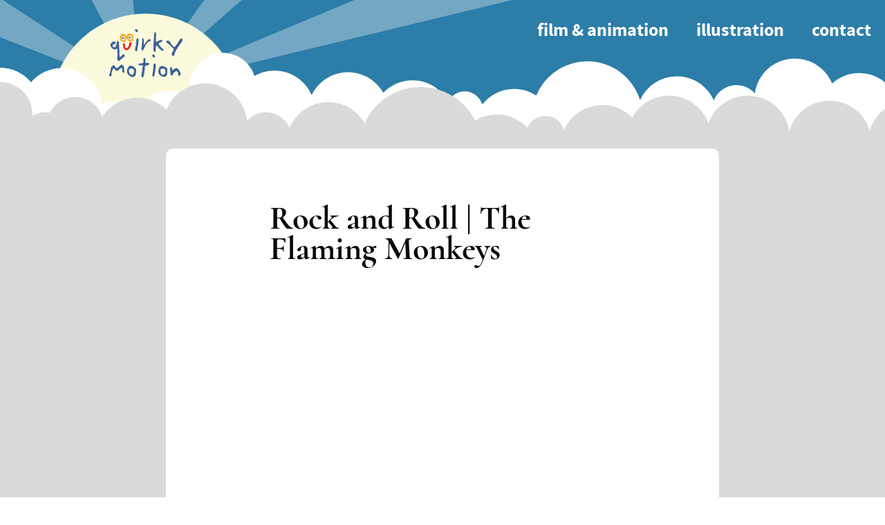

--- FILE ---
content_type: text/html; charset=UTF-8
request_url: https://www.quirkymotion.com/project/rock-and-roll-flaming-monkeys
body_size: 4555
content:
<!DOCTYPE html>
<html lang="en" dir="ltr">
  <head>
    <meta charset="utf-8" />
<meta name="msapplication-TileColor" content="#fbfadd" />
<meta name="theme-color" content="#ffffff" />
<meta name="Generator" content="Drupal 10 (https://www.drupal.org)" />
<meta name="MobileOptimized" content="width" />
<meta name="HandheldFriendly" content="true" />
<meta name="viewport" content="width=device-width, initial-scale=1.0" />
<link rel="apple-touch-icon" sizes="180x180" href="/sites/default/files/favicons/apple-touch-icon.png" />
<link rel="icon" type="image/png" sizes="32x32" href="/sites/default/files/favicons/favicon-32x32.png" />
<link rel="icon" type="image/png" sizes="16x16" href="/sites/default/files/favicons/favicon-16x16.png" />
<link rel="manifest" href="/sites/default/files/favicons/site.webmanifest" />
<link rel="mask-icon" href="/sites/default/files/favicons/safari-pinned-tab.svg" color="#2d7da7" />
<link rel="canonical" href="https://www.quirkymotion.com/project/rock-and-roll-flaming-monkeys" />
<link rel="shortlink" href="https://www.quirkymotion.com/node/104" />

    <title>Rock and Roll | The Flaming Monkeys | Quirky Motion</title>
    <link rel="stylesheet" media="all" href="/sites/default/files/css/css_4pfZvu-xRshBNGF2lX5k_TuZK1Izt2dZLw7Z7oIihIg.css?delta=0&amp;language=en&amp;theme=quirkymotion2025&amp;include=[base64]" />
<link rel="stylesheet" media="all" href="/sites/default/files/css/css_lpLETiDL6Ah1gUzQeESXUW0rxtlyFQW6qwCGd-Jmz70.css?delta=1&amp;language=en&amp;theme=quirkymotion2025&amp;include=[base64]" />

    <script src="https://use.fontawesome.com/releases/v6.1.0/js/all.js" defer crossorigin="anonymous"></script>
<script src="https://use.fontawesome.com/releases/v6.1.0/js/v4-shims.js" defer crossorigin="anonymous"></script>

  </head>
  <body class="path-node page-node-type-project">
        <a href="#main-content" class="visually-hidden focusable skip-link">
      Skip to main content
    </a>
    
      <div class="dialog-off-canvas-main-canvas" data-off-canvas-main-canvas>
    <div id="universe">

  <section id="top">
    
  </section>

  <header role="header">
      <div class="region region-header">
    <div id="block-quirkymotion2025-branding" class="block block-system block-system-branding-block">
  
    
        <a href="/" rel="home" class="site-logo">
      <img src="/themes/quirkymotion2025/logo.svg" alt="Home" fetchpriority="high" />
    </a>
        <div class="site-name">
      <a href="/" rel="home">Quirky Motion</a>
    </div>
    </div>
<nav role="navigation" aria-labelledby="block-quirkymotion2025-main-menu-menu" id="block-quirkymotion2025-main-menu" class="block block-menu navigation menu--main">
            
  <h2 class="visually-hidden" id="block-quirkymotion2025-main-menu-menu">Main navigation</h2>
  

        
              <ul class="menu">
                    <li class="menu-item">
        <a href="/film-and-animation">Film &amp; Animation</a>
              </li>
                <li class="menu-item">
        <a href="/illustration">Illustration</a>
              </li>
                <li class="menu-item">
        <a href="/contact" data-drupal-link-system-path="node/3">Contact</a>
              </li>
        </ul>
  


  </nav>
<div id="block-quirkymotion2025-responsivemenumobileicon" class="responsive-menu-toggle-wrapper responsive-menu-toggle block block-responsive-menu block-responsive-menu-toggle">
  
    
      <a id="toggle-icon" class="toggle responsive-menu-toggle-icon" title="Menu" href="#off-canvas">
  <span class="icon"></span><span class="label">Menu</span>
</a>
  </div>

  </div>

  </header>

  <section id="navigation" class="cf">
    
  </section>

  

  

  

  <main class="cf" role="main">
    
    <div class="content">
        <div class="region region-content">
    <div data-drupal-messages-fallback class="hidden"></div><div id="block-quirkymotion2025-pagetitle" class="block block-core block-page-title-block">
  
    
      
  <h1 class="page-title"><span class="field field--name-title field--type-string field--label-hidden">Rock and Roll | The Flaming Monkeys</span>
</h1>


  </div>
<div id="block-quirkymotion2025-content" class="block block-system block-system-main-block">
  
    
      
<article data-history-node-id="104" class="node node--type-project node--view-mode-full">

  
    

  
  <div class="node__content">
    
      <div class="field field--name-field-video field--type-entity-reference field--label-hidden field__items">
              <div class="field__item"><article class="media media--type-remote-video media--view-mode-full">
  
      
            <div class="field field--name-field-media-oembed-video field--type-string field--label-hidden field__item"><iframe src="https://www.quirkymotion.com/media/oembed?url=https%3A//vimeo.com/686222459&amp;max_width=0&amp;max_height=0&amp;hash=82nLGDKSsf4atSCf_s3E0lgER1BcV6-zVDXnWsZN8z0" width="640" height="272" class="media-oembed-content" loading="eager" title="Rock and Roll | Flaming Monkeys"></iframe>
</div>
      
  </article>
</div>
          </div>
  
            <div class="clearfix text-formatted field field--name-body field--type-text-with-summary field--label-hidden field__item"><p>Client: TwoStroke Music Info: Music video for the Flaming Monkeys version of the Led Zeppelin classic Rock and Roll</p></div>
      
  </div>

</article>

  </div>
<div class="views-element-container block block-views block-views-blockdirectors-block-1" id="block-quirkymotion2025-views-block-directors-block-1">
  
    
      <div><div class="view view-directors view-id-directors view-display-id-block_1 js-view-dom-id-45e71332dc5b9ab7ee4efb340bb481aab2a7ddd11c2af15d4ee38b6f86a75946">
  
    
      
      <div class="view-content">
          <div class="views-row"><div class="views-field views-field-field-people-image"><div class="field-content">  <img loading="lazy" src="/sites/default/files/styles/thumbnail/public/images/people/2022/215580_4945781810_3982_n_0.jpg?itok=INzJN6E6" width="100" height="100" alt="" class="image-style-thumbnail" />


</div></div><div class="views-field views-field-name"><span class="field-content"><a href="/directors/colin-munro" hreflang="en">Colin Munro</a></span></div></div>

    </div>
  
          </div>
</div>

  </div>

  </div>

    </div>
    <section id="projects">
        <div class="region region-projects">
    <div class="views-element-container block block-views block-views-blockrelated-projects-block-1" id="block-quirkymotion2025-views-block-related-projects-block-1">
  
      <h2>Other Stories</h2>
    
      <div><div class="view view-related-projects view-id-related_projects view-display-id-block_1 js-view-dom-id-fb66f2fdc0e0c59a28cc118f1db2b835f3c847db8766e1a59fef1247a2d29193">
  
    
      
      <div class="view-content">
      <div data-drupal-masonry-layout class="masonry-layout-related-projects">

    <div class="masonry-item views-row">
    <div class="views-field views-field-field-featured-image"><div class="field-content">  <a href="/project/were-fire-flaming-monkeys" hreflang="en"><img loading="lazy" src="/sites/default/files/2022-10/We%27re%20on%20Fire%20610.jpg" width="610" height="254" alt="We&#039;re on Fire | Flaming Monkeys" />
</a>
</div></div><div class="views-field views-field-title"><span class="field-content"><a href="/project/were-fire-flaming-monkeys" hreflang="en">We&#039;re on Fire | Flaming Monkeys</a></span></div>
  </div>

</div>

    </div>
  
          </div>
</div>

  </div>

  </div>

    </section>

  </main>

  <section id="lastslice">
    <div id="clouds-bottom"></div>
    <div id="skyline"></div>
    <div id="balloons-front"></div>
    <div id="balloons-mid"></div>
    <div id="balloons-back"></div>
  </section>

  <footer role="contentinfo">
    <div id="footer-container">
        <div class="region region-footerleft">
    <div id="block-quirkymotion2025-quirkymotionfooterblock" class="block block-block-content block-block-content7b1b3094-22f7-4754-8b2f-d7e8d0f3f007">
  
      <h2>Quirky Motion</h2>
    
      
            <div class="clearfix text-formatted field field--name-body field--type-text-with-summary field--label-hidden field__item"><h2>An ideas based film production company.</h2>

<p>live action, animation, entertainment, explainer videos, promotional films.</p></div>
      
  </div>

  </div>

        <div class="region region-footercenter">
    <div id="block-quirkymotion2025-whynotchat" class="block block-block-content block-block-content478871c5-3017-43a2-b5c2-1389e1d6642b">
  
    
      
            <div class="clearfix text-formatted field field--name-body field--type-text-with-summary field--label-hidden field__item"><h2>Want an unforgettable story? Chat with us to see how we can help.</h2>

<p><a href="http://quirkymotion.com/contact">Contact Us</a></p></div>
      
  </div>
<nav role="navigation" aria-labelledby="block-quirkymotion2025-socialmediamenu-menu" id="block-quirkymotion2025-socialmediamenu" class="block block-menu navigation menu--social-media-menu">
            
  <h2 class="visually-hidden" id="block-quirkymotion2025-socialmediamenu-menu">Social Media Menu</h2>
  

        
              <ul class="menu">
                    <li class="menu-item">
        <a href="https://twitter.com/quirkymotion" target="_blank" title="Twitter"><i class="fab fa-twitter" aria-hidden="true"></i> <span class="link-text">Twitter</span></a>
              </li>
                <li class="menu-item">
        <a href="https://www.facebook.com/quirkymotion" target="_blank" title="Facebook"><i class="fab fa-facebook" aria-hidden="true"></i> <span class="link-text">Facebook</span></a>
              </li>
                <li class="menu-item">
        <a href="https://www.youtube.com/user/QuirkyMotion" target="_blank" title="YouTube"><i class="fab fa-youtube" aria-hidden="true"></i> <span class="link-text">YouTube</span></a>
              </li>
                <li class="menu-item">
        <a href="https://uk.linkedin.com/company/quirky-motion-ltd" target="_blank" title="LinkedIn"><i class="fab fa-linkedin-in" aria-hidden="true"></i> <span class="link-text">LinkedIn</span></a>
              </li>
                <li class="menu-item">
        <a href="https://www.flickr.com/photos/50106945@N04" target="_blank" title="Flickr"><i class="fab fa-flickr" aria-hidden="true"></i> <span class="link-text">Flickr</span></a>
              </li>
                <li class="menu-item">
        <a href="https://www.instagram.com/quirkymotion" target="_blank" title="Instagram"><i class="fab fa-instagram" aria-hidden="true"></i> <span class="link-text">Instagram</span></a>
              </li>
        </ul>
  


  </nav>

  </div>

        <div class="region region-footerright">
    <nav role="navigation" aria-labelledby="block-quirkymotion2025-mainnavigation-menu" id="block-quirkymotion2025-mainnavigation" class="block block-menu navigation menu--main">
      
  <h2 id="block-quirkymotion2025-mainnavigation-menu">Navigation</h2>
  

        
              <ul class="menu">
                    <li class="menu-item">
        <a href="/film-and-animation">Film &amp; Animation</a>
              </li>
                <li class="menu-item">
        <a href="/illustration">Illustration</a>
              </li>
                <li class="menu-item">
        <a href="/contact" data-drupal-link-system-path="node/3">Contact</a>
              </li>
        </ul>
  


  </nav>
<div id="block-quirkymotion2025-tawk" class="block block-block-content block-block-content8240f628-d229-4bc5-baff-9f8a699a4386">
  
      <h2>Chat</h2>
    
      
            <div class="clearfix text-formatted field field--name-body field--type-text-with-summary field--label-hidden field__item"><script src="https://app.getgabs.com/getredtowp/iframe/rmhq2xvRoyMRx7MFAcQqCSAjcrro7YiqYBxHOgbeDKrHpwkiMZLMZyTKMhCh1WncHR9q0BD3gG0QgG8eM8sXde9CDJTdm6DsVbNT" async></script></div>
      
  </div>

  </div>

    </div>
  </footer>

</div>
  </div>

    <div class="off-canvas-wrapper"><div id="off-canvas">
              <ul>
                    <li class="menu-item--_4d141bb-6916-4383-a731-8d5b578a097a menu-name--main">
        <a href="/film-and-animation">Film &amp; Animation</a>
              </li>
                <li class="menu-item--_39b64c6-c39e-4f6b-8ae1-2266cb60fe26 menu-name--main">
        <a href="/illustration">Illustration</a>
              </li>
                <li class="menu-item--_c23d0aa-a4a8-406e-94da-8a239ad82a91 menu-name--main">
        <a href="/contact" data-drupal-link-system-path="node/3">Contact</a>
              </li>
        </ul>
  

</div></div>
    <script type="application/json" data-drupal-selector="drupal-settings-json">{"path":{"baseUrl":"\/","pathPrefix":"","currentPath":"node\/104","currentPathIsAdmin":false,"isFront":false,"currentLanguage":"en"},"pluralDelimiter":"\u0003","suppressDeprecationErrors":true,"ajaxPageState":{"libraries":"[base64]","theme":"quirkymotion2025","theme_token":null},"ajaxTrustedUrl":[],"masonry":{".masonry-layout-related-projects":{"masonry_ids":["masonry_view","masonry_view_related_projects","masonry_view_display_block_1"],"item_selector":".masonry-item","column_width":"","column_width_units":"css","gutter_width":"15","gutter_width_units":"px","resizable":true,"animated":true,"animation_duration":500,"fit_width":false,"rtl":false,"images_first":false,"images_lazyload":false,"lazyload_selector":"lazyload","lazyloaded_selector":"lazyloaded","stamp":"","force_width":true,"percent_position":true,"extra_options":[]}},"responsive_menu":{"position":"left","theme":"theme-dark","pagedim":"pagedim-black","modifyViewport":true,"use_bootstrap":false,"breakpoint":"all and (min-width: 881px)","drag":false},"ajaxLoader":{"markup":"\u003Cdiv class=\u0022ajax-throbber sk-flow\u0022\u003E\n              \u003Cdiv class=\u0022sk-flow-dot\u0022\u003E\u003C\/div\u003E\n              \u003Cdiv class=\u0022sk-flow-dot\u0022\u003E\u003C\/div\u003E\n              \u003Cdiv class=\u0022sk-flow-dot\u0022\u003E\u003C\/div\u003E\n            \u003C\/div\u003E","hideAjaxMessage":false,"alwaysFullscreen":false,"throbberPosition":"body"},"views":{"ajax_path":"\/views\/ajax","ajaxViews":{"views_dom_id:fb66f2fdc0e0c59a28cc118f1db2b835f3c847db8766e1a59fef1247a2d29193":{"view_name":"related_projects","view_display_id":"block_1","view_args":"104","view_path":"\/node\/104","view_base_path":null,"view_dom_id":"fb66f2fdc0e0c59a28cc118f1db2b835f3c847db8766e1a59fef1247a2d29193","pager_element":0}}},"user":{"uid":0,"permissionsHash":"6654fef6609351a11f45cbd423b6b8edcd4a17a3d77a067f8eadd3490bc123a2"}}</script>
<script src="/sites/default/files/js/js_l9Xw9nms3azhNWI3ByetBy-n-08ZP58iGA8DVqJmQSE.js?scope=footer&amp;delta=0&amp;language=en&amp;theme=quirkymotion2025&amp;include=eJx9jlEOQEAMRC-0aY8kRbFiW2nX4vZCJMSHn5n3Mj9DI23VpNSyIT0MeTCta7bQqWRa2TUxvhi89H8b-BBTSOQqtuPdMNGuSw7GPqt4LFwllgU_Do1KF_tQIq-OV8L57QAULURg"></script>

  </body>
</html>


--- FILE ---
content_type: text/css
request_url: https://www.quirkymotion.com/sites/default/files/css/css_lpLETiDL6Ah1gUzQeESXUW0rxtlyFQW6qwCGd-Jmz70.css?delta=1&language=en&theme=quirkymotion2025&include=eJyFj8EOwjAMQ39orGgS3zOl1IywphlNNxhfDwMhJHbYxYrtd3DoQvc2KgVkR7-7Lues3iNXR81wSbNQ5AcqQWByCvEI9WmJS3lR15FzP4sW1tTsm4PzZFinXVRPcWdljpy6dS8wow62bpIGVBk2aDKe0ArS6P587TOoH5RT2URl0U3qO9RmK5DPUxPjZu6ttWgYI55NJX5N
body_size: 6845
content:
/* @license MIT https://github.com/necolas/normalize.css/blob/8.0.1/LICENSE.md */
html{line-height:1.15;-webkit-text-size-adjust:100%;}body{margin:0;}main{display:block;}h1{font-size:2em;margin:0.67em 0;}hr{box-sizing:content-box;height:0;overflow:visible;}pre{font-family:monospace,monospace;font-size:1em;}a{background-color:transparent;}abbr[title]{border-bottom:none;text-decoration:underline;text-decoration:underline dotted;}b,strong{font-weight:bolder;}code,kbd,samp{font-family:monospace,monospace;font-size:1em;}small{font-size:80%;}sub,sup{font-size:75%;line-height:0;position:relative;vertical-align:baseline;}sub{bottom:-0.25em;}sup{top:-0.5em;}img{border-style:none;}button,input,optgroup,select,textarea{font-family:inherit;font-size:100%;line-height:1.15;margin:0;}button,input{overflow:visible;}button,select{text-transform:none;}button,[type="button"],[type="reset"],[type="submit"]{-webkit-appearance:button;}button::-moz-focus-inner,[type="button"]::-moz-focus-inner,[type="reset"]::-moz-focus-inner,[type="submit"]::-moz-focus-inner{border-style:none;padding:0;}button:-moz-focusring,[type="button"]:-moz-focusring,[type="reset"]:-moz-focusring,[type="submit"]:-moz-focusring{outline:1px dotted ButtonText;}fieldset{padding:0.35em 0.75em 0.625em;}legend{box-sizing:border-box;color:inherit;display:table;max-width:100%;padding:0;white-space:normal;}progress{vertical-align:baseline;}textarea{overflow:auto;}[type="checkbox"],[type="radio"]{box-sizing:border-box;padding:0;}[type="number"]::-webkit-inner-spin-button,[type="number"]::-webkit-outer-spin-button{height:auto;}[type="search"]{-webkit-appearance:textfield;outline-offset:-2px;}[type="search"]::-webkit-search-decoration{-webkit-appearance:none;}::-webkit-file-upload-button{-webkit-appearance:button;font:inherit;}details{display:block;}summary{display:list-item;}template{display:none;}[hidden]{display:none;}
/* @license GPL-2.0-or-later https://www.drupal.org/licensing/faq */
.progress__track{border-color:#b3b3b3;border-radius:10em;background-color:#f2f1eb;background-image:linear-gradient(#e7e7df,#f0f0f0);box-shadow:inset 0 1px 3px hsla(0,0%,0%,0.16);}.progress__bar{height:16px;margin-top:-1px;margin-left:-1px;padding:0 1px;-webkit-transition:width 0.5s ease-out;transition:width 0.5s ease-out;-webkit-animation:animate-stripes 3s linear infinite;border:1px #07629a solid;border-radius:10em;background:#057ec9;background-image:linear-gradient(to bottom,rgba(0,0,0,0),rgba(0,0,0,0.15)),linear-gradient(to right bottom,#0094f0 0%,#0094f0 25%,#007ecc 25%,#007ecc 50%,#0094f0 50%,#0094f0 75%,#0094f0 100%);background-size:40px 40px;}[dir="rtl"] .progress__bar{margin-right:-1px;margin-left:0;-webkit-animation-direction:reverse;animation-direction:reverse;}@media screen and (prefers-reduced-motion:reduce){.progress__bar{-webkit-transition:none;transition:none;-webkit-animation:none;}}@keyframes animate-stripes{0%{background-position:0 0,0 0;}100%{background-position:0 0,-80px 0;}}
.action-links{margin:1em 0;padding:0;list-style:none;}[dir="rtl"] .action-links{margin-right:0;}.action-links li{display:inline-block;margin:0 0.3em;}.action-links li:first-child{margin-left:0;}[dir="rtl"] .action-links li:first-child{margin-right:0;margin-left:0.3em;}.button-action{display:inline-block;padding:0.2em 0.5em 0.3em;text-decoration:none;line-height:160%;}.button-action::before{margin-left:-0.1em;padding-right:0.2em;content:"+";font-weight:900;}[dir="rtl"] .button-action::before{margin-right:-0.1em;margin-left:0;padding-right:0;padding-left:0.2em;}
.breadcrumb{padding-bottom:0.5em;}.breadcrumb ol{margin:0;padding:0;}[dir="rtl"] .breadcrumb ol{margin-right:0;}.breadcrumb li{display:inline;margin:0;padding:0;list-style-type:none;}.breadcrumb li::before{content:" \BB ";}.breadcrumb li:first-child::before{content:none;}
.button,.image-button{margin-right:1em;margin-left:1em;}.button:first-child,.image-button:first-child{margin-right:0;margin-left:0;}
.container-inline label::after,.container-inline .label::after{content:":";}.form-type-radios .container-inline label::after,.form-type-checkboxes .container-inline label::after{content:"";}.form-type-radios .container-inline .form-type-radio,.form-type-checkboxes .container-inline .form-type-checkbox{margin:0 1em;}.container-inline .form-actions,.container-inline.form-actions{margin-top:0;margin-bottom:0;}
details{margin-top:1em;margin-bottom:1em;border:1px solid #ccc;}details > .details-wrapper{padding:0.5em 1.5em;}summary{padding:0.2em 0.5em;cursor:pointer;}
.exposed-filters .filters{float:left;margin-right:1em;}[dir="rtl"] .exposed-filters .filters{float:right;margin-right:0;margin-left:1em;}.exposed-filters .form-item{margin:0 0 0.1em 0;padding:0;}.exposed-filters .form-item label{float:left;width:10em;font-weight:normal;}[dir="rtl"] .exposed-filters .form-item label{float:right;}.exposed-filters .form-select{width:14em;}.exposed-filters .current-filters{margin-bottom:1em;}.exposed-filters .current-filters .placeholder{font-weight:bold;font-style:normal;}.exposed-filters .additional-filters{float:left;margin-right:1em;}[dir="rtl"] .exposed-filters .additional-filters{float:right;margin-right:0;margin-left:1em;}
.field__label{font-weight:bold;}.field--label-inline .field__label,.field--label-inline .field__items{float:left;}.field--label-inline .field__label,.field--label-inline > .field__item,.field--label-inline .field__items{padding-right:0.5em;}[dir="rtl"] .field--label-inline .field__label,[dir="rtl"] .field--label-inline .field__items{padding-right:0;padding-left:0.5em;}.field--label-inline .field__label::after{content:":";}
form .field-multiple-table{margin:0;}form .field-multiple-table .field-multiple-drag{width:30px;padding-right:0;}[dir="rtl"] form .field-multiple-table .field-multiple-drag{padding-left:0;}form .field-multiple-table .field-multiple-drag .tabledrag-handle{padding-right:0.5em;}[dir="rtl"] form .field-multiple-table .field-multiple-drag .tabledrag-handle{padding-right:0;padding-left:0.5em;}form .field-add-more-submit{margin:0.5em 0 0;}.form-item,.form-actions{margin-top:1em;margin-bottom:1em;}tr.odd .form-item,tr.even .form-item{margin-top:0;margin-bottom:0;}.form-composite > .fieldset-wrapper > .description,.form-item .description{font-size:0.85em;}label.option{display:inline;font-weight:normal;}.form-composite > legend,.label{display:inline;margin:0;padding:0;font-size:inherit;font-weight:bold;}.form-checkboxes .form-item,.form-radios .form-item{margin-top:0.4em;margin-bottom:0.4em;}.form-type-radio .description,.form-type-checkbox .description{margin-left:2.4em;}[dir="rtl"] .form-type-radio .description,[dir="rtl"] .form-type-checkbox .description{margin-right:2.4em;margin-left:0;}.marker{color:#e00;}.form-required::after{display:inline-block;width:6px;height:6px;margin:0 0.3em;content:"";vertical-align:super;background-image:url(/themes/quirkymotion2025/images/icons/required.svg);background-repeat:no-repeat;background-size:6px 6px;}abbr.tabledrag-changed,abbr.ajax-changed{border-bottom:none;}.form-item input.error,.form-item textarea.error,.form-item select.error{border:2px solid red;}.form-item--error-message::before{display:inline-block;width:14px;height:14px;content:"";vertical-align:sub;background:url(/themes/quirkymotion2025/images/icons/error.svg) no-repeat;background-size:contain;}
.icon-help{padding:1px 0 1px 20px;background:url(/themes/quirkymotion2025/images/icons/help.png) 0 50% no-repeat;}[dir="rtl"] .icon-help{padding:1px 20px 1px 0;background-position:100% 50%;}.feed-icon{display:block;overflow:hidden;width:16px;height:16px;text-indent:-9999px;background:url(/themes/quirkymotion2025/images/icons/feed.svg) no-repeat;}
.form--inline .form-item{float:left;margin-right:0.5em;}[dir="rtl"] .form--inline .form-item{float:right;margin-right:0;margin-left:0.5em;}[dir="rtl"] .views-filterable-options-controls .form-item{margin-right:2%;}.form--inline .form-item-separator{margin-top:2.3em;margin-right:1em;margin-left:0.5em;}[dir="rtl"] .form--inline .form-item-separator{margin-right:0.5em;margin-left:1em;}.form--inline .form-actions{clear:left;}[dir="rtl"] .form--inline .form-actions{clear:right;}
.item-list .title{font-weight:bold;}.item-list ul{margin:0 0 0.75em 0;padding:0;}.item-list li{margin:0 0 0.25em 1.5em;padding:0;}[dir="rtl"] .item-list li{margin:0 1.5em 0.25em 0;}.item-list--comma-list{display:inline;}.item-list--comma-list .item-list__comma-list,.item-list__comma-list li,[dir="rtl"] .item-list--comma-list .item-list__comma-list,[dir="rtl"] .item-list__comma-list li{margin:0;}
button.link{margin:0;padding:0;cursor:pointer;border:0;background:transparent;font-size:1em;}label button.link{font-weight:bold;}
ul.inline,ul.links.inline{display:inline;padding-left:0;}[dir="rtl"] ul.inline,[dir="rtl"] ul.links.inline{padding-right:0;padding-left:15px;}ul.inline li{display:inline;padding:0 0.5em;list-style-type:none;}ul.links a.is-active{color:#000;}
ul.menu{margin-left:1em;padding:0;list-style:none outside;text-align:left;}[dir="rtl"] ul.menu{margin-right:1em;margin-left:0;text-align:right;}.menu-item--expanded{list-style-type:circle;list-style-image:url(/themes/quirkymotion2025/images/icons/menu-expanded.png);}.menu-item--collapsed{list-style-type:disc;list-style-image:url(/themes/quirkymotion2025/images/icons/menu-collapsed.png);}[dir="rtl"] .menu-item--collapsed{list-style-image:url(/themes/quirkymotion2025/images/icons/menu-collapsed-rtl.png);}.menu-item{margin:0;padding-top:0.2em;}ul.menu a.is-active{color:#000;}
.more-link{display:block;text-align:right;}[dir="rtl"] .more-link{text-align:left;}
.pager__items{clear:both;text-align:center;}.pager__item{display:inline;padding:0.5em;}.pager__item.is-active{font-weight:bold;}
tr.drag{background-color:#fffff0;}tr.drag-previous{background-color:#ffd;}body div.tabledrag-changed-warning{margin-bottom:0.5em;}
tr.selected td{background:#ffc;}td.checkbox,th.checkbox{text-align:center;}[dir="rtl"] td.checkbox,[dir="rtl"] th.checkbox{text-align:center;}
th.is-active img{display:inline;}td.is-active{background-color:#ddd;}
div.tabs{margin:1em 0;}ul.tabs{margin:0 0 0.5em;padding:0;list-style:none;}.tabs > li{display:inline-block;margin-right:0.3em;}[dir="rtl"] .tabs > li{margin-right:0;margin-left:0.3em;}.tabs a{display:block;padding:0.2em 1em;text-decoration:none;}.tabs a.is-active{background-color:#eee;}.tabs a:focus,.tabs a:hover{background-color:#f5f5f5;}
.form-textarea-wrapper textarea{display:block;box-sizing:border-box;width:100%;margin:0;}
.ui-dialog--narrow{max-width:500px;}@media screen and (max-width:600px){.ui-dialog--narrow{min-width:95%;max-width:95%;}}
.messages{padding:15px 20px 15px 35px;word-wrap:break-word;border:1px solid;border-width:1px 1px 1px 0;border-radius:2px;background:no-repeat 10px 17px;overflow-wrap:break-word;}[dir="rtl"] .messages{padding-right:35px;padding-left:20px;text-align:right;border-width:1px 0 1px 1px;background-position:right 10px top 17px;}.messages + .messages{margin-top:1.538em;}.messages__list{margin:0;padding:0;list-style:none;}.messages__item + .messages__item{margin-top:0.769em;}.messages--status{color:#325e1c;border-color:#c9e1bd #c9e1bd #c9e1bd transparent;background-color:#f3faef;background-image:url(/themes/quirkymotion2025/images/icons/check.svg);box-shadow:-8px 0 0 #77b259;}[dir="rtl"] .messages--status{margin-left:0;border-color:#c9e1bd transparent #c9e1bd #c9e1bd;box-shadow:8px 0 0 #77b259;}.messages--warning{color:#734c00;border-color:#f4daa6 #f4daa6 #f4daa6 transparent;background-color:#fdf8ed;background-image:url(/themes/quirkymotion2025/images/icons/warning.svg);box-shadow:-8px 0 0 #e09600;}[dir="rtl"] .messages--warning{border-color:#f4daa6 transparent #f4daa6 #f4daa6;box-shadow:8px 0 0 #e09600;}.messages--error{color:#a51b00;border-color:#f9c9bf #f9c9bf #f9c9bf transparent;background-color:#fcf4f2;background-image:url(/themes/quirkymotion2025/images/icons/error.svg);box-shadow:-8px 0 0 #e62600;}[dir="rtl"] .messages--error{border-color:#f9c9bf transparent #f9c9bf #f9c9bf;box-shadow:8px 0 0 #e62600;}.messages--error p.error{color:#a51b00;}
.node--unpublished{background-color:#fff4f4;}
@keyframes animatedBalloonRTL{0%{background-position:100% bottom;background-size:1px;}15%{background-position:85% top;background-size:115px;}85%{background-position:15% top;background-size:115px;}100%{background-position:0% bottom;background-size:1px;}}@keyframes animatedBalloonLTR{0%{background-position:0% bottom;background-size:1px;}15%{background-position:15% top;background-size:36px;}85%{background-position:85% top;background-size:36px;}100%{background-position:100% bottom;background-size:1px;}}@font-face{font-family:"source_sans_probold";src:url(/themes/quirkymotion2025/fonts/sourcesanspro-bold-webfont.woff) format("woff");font-weight:normal;font-style:normal;}@font-face{font-family:"source_sans_prosemi";src:url(/themes/quirkymotion2025/fonts/sourcesanspro-semibold-webfont.woff) format("woff");font-weight:normal;font-style:normal;}@font-face{font-family:"source_sans_prolight";src:url(/themes/quirkymotion2025/fonts/sourcesanspro-light-webfont.woff) format("woff");font-weight:normal;font-style:normal;}@font-face{font-family:"source_sans_proregular";src:url(/themes/quirkymotion2025/fonts/sourcesanspro-regular-webfont.woff) format("woff");font-weight:normal;font-style:normal;}@font-face{font-family:"cormorant-light";src:url(/themes/quirkymotion2025/fonts/cormorant-light-webfont.woff);font-weight:normal;font-style:normal;}@font-face{font-family:"cormorant-lightitalic";src:url(/themes/quirkymotion2025/fonts/cormorant-lightitalic-webfont.woff);font-weight:normal;font-style:normal;}@font-face{font-family:"cormorant-regular";src:url(/themes/quirkymotion2025/fonts/cormorant-regular-webfont.woff);font-weight:normal;font-style:normal;}@font-face{font-family:"cormorant-italic";src:url(/themes/quirkymotion2025/fonts/cormorant-italic-webfont.woff);font-weight:normal;font-style:normal;}@font-face{font-family:"cormorant-bold";src:url(/themes/quirkymotion2025/fonts/cormorant-bold-webfont.woff);font-weight:normal;font-style:normal;}@font-face{font-family:"cormorant-semibold";src:url(/themes/quirkymotion2025/fonts/cormorant-semibold-webfont.woff);font-weight:normal;font-style:normal;}@font-face{font-family:"cormorant-semibolditalic";src:url(/themes/quirkymotion2025/fonts/cormorant-semibolditalic-webfont.woff);font-weight:normal;font-style:normal;}*{transition:all 200ms ease-in-out;}:root{font-family:"source_sans_proregular",Arial,Helvetica,san-serif;}html{scroll-behavior:smooth;}body{margin:0;padding:0;color:#08090d;font-weight:normal;background:white;}h1,h2,h3,h4,h5,h6{font-weight:normal;}h1{font-size:2rem;}p{font-size:1rem;line-height:1.4rem;}b,strong{font-family:"source_sans_probold",Arial,Helvetica,san-serif;font-weight:normal;}.cf:after{content:"";display:table;clear:both;}.region{max-width:1400px;margin:0 auto;}header{height:115px;background-image:url(/themes/quirkymotion2025/images/quirky-header-bg.svg);background-position-y:top;background-position-x:-600px;background-size:2200px;background-color:#2c7da8;background-repeat:repeat-x;}header .region #block-quirkymotion2025-branding a.site-logo{position:absolute;top:25px;left:200px;display:block;}header .region #block-quirkymotion2025-branding a.site-logo img{height:50px;}header .region #block-quirkymotion2025-branding .site-name{display:none;}section#navigation{color:#2c7da8;background-color:#d9dad9;}section#navigation ul.menu{margin:0;padding:0;text-align:center;}section#navigation ul.menu li.menu-item{padding:0;}section#navigation ul.menu li.menu-item a{display:block;padding:20px;font-size:2rem;color:#2c7da8;text-decoration:none;}section#banner,section#intro{color:white;background-color:#465b65;}section#banner .region{max-width:100%;}section#banner .region #block-quirkymotion2025-introvideo{overflow:hidden;}section#banner .region #block-quirkymotion2025-introvideo p{margin:0;}section#banner .region #block-quirkymotion2025-introvideo p video{position:relative;left:50%;transform:translate(-50%,0);height:200px;}section#intro{padding-bottom:4rem;background-image:url(/themes/quirkymotion2025/images/quirky-clouds-grey-top.svg);background-position:bottom center;background-size:4200px;background-repeat:repeat-x;}section#intro h2{margin:0;padding:3rem 4%;text-align:center;font-size:2rem;}.masonry{width:unset !important;margin-top:15px;}.masonry .masonry-item{width:100%;}.masonry .masonry-item a img{margin:0px 0 5px 0;display:block;border-radius:10px;}.masonry .masonry-item .views-label-field-illustration-image .views-label-field-illustration-image{display:none;}.masonry .masonry-item .views-field-title{text-align:left;}.masonry .masonry-item .views-field-title a{display:block;padding:0 0 15px 0;font-family:"source_sans_probold",Arial,Helvetica,san-serif;font-size:1.2rem;line-height:1.2rem;text-decoration:none;color:#08090d;}main{padding-bottom:30px;background-color:#d9dad9;}main h1.page-title{margin:0;font-family:"cormorant-bold","Times New Roman",Georgia,serif;text-align:center;line-height:1.5rem;}main img{max-width:100%;height:auto !important;}main .region-content{max-width:1000px;position:relative;padding:2rem;box-sizing:border-box;background-color:white;border-radius:10px;}main .region-content a{color:#09ba24;}main .region-content a:hover{color:#09ba24;}main .field--name-field-category-image,main .field--name-field-people-image,main .field_category_image{text-align:center;}main .field--name-field-category-image img,main .field--name-field-people-image img,main .field_category_image img{width:180px;border-radius:50%;}main article article.media{margin:3rem 0;}body.path-frontpage section#intro h2{font-family:"cormorant-semibolditalic","Times New Roman",Georgia,serif;font-size:2rem;}body.path-frontpage main{text-align:center;}body.path-frontpage main .region-content{padding:0 0 3rem 0;background:none;}body.path-frontpage main .region-content h1.page-title{display:none;text-align:center;}body.path-frontpage main .region-content p{font-family:"cormorant-bold","Times New Roman",Georgia,serif;font-size:2rem;line-height:2.2rem;}body.path-frontpage main .region-content a{color:unset;}body.path-frontpage main .region-content a:hover{color:unset;}body.path-frontpage main .region-content #block-quirkymotion2025-views-block-homepage-images-block-1 .view-homepage-images .view-content .views-row{width:100%;height:170px;margin-top:1rem;}body.path-frontpage main .region-content #block-quirkymotion2025-views-block-homepage-images-block-1 .view-homepage-images .view-content .views-row a{display:flex;height:100%;align-items:center;justify-content:center;border-radius:20px;text-decoration:none;color:white;background-size:cover;}body.path-frontpage main .region-content #block-quirkymotion2025-views-block-homepage-images-block-1 .view-homepage-images .view-content .views-row a h2{font-family:"cormorant-bold","Times New Roman",Georgia,serif;font-size:2rem;text-shadow:0 0 10px black;}body.path-frontpage main .region-content .view-client-list .view-content .views-row{display:inline-block;}body.path-frontpage main .region-content .view-client-list .view-content .views-row .views-field-field-client-logo img.client-logo{border-radius:50%;}body.path-frontpage main .region-content .view-client-list .view-footer p{margin-top:10px;font-size:1.4rem;}body.path-taxonomy main #block-quirkymotion2025-pagetitle .page-title{display:none;}body.path-node main #block-pagetitle{margin-bottom:2rem;}main .content:first-of-type,section#projects,#footer-container{width:90%;margin:0 auto;}main a{color:unset;text-decoration:none;}main .marker-highlight-blue-1{background-image:url(/themes/quirkymotion2025/images/highlight-blue-01.png);}main .marker-highlight-blue-1:hover{background-image:url(/themes/quirkymotion2025/images/highlight-blue-01-hover.png);}main .marker-highlight-blue-2{background-image:url(/themes/quirkymotion2025/images/highlight-blue-02.png);}main .marker-highlight-blue-2:hover{background-image:url(/themes/quirkymotion2025/images/highlight-blue-02-hover.png);}main .marker-highlight-blue-3{background-image:url(/themes/quirkymotion2025/images/highlight-blue-03.png);}main .marker-highlight-blue-3:hover{background-image:url(/themes/quirkymotion2025/images/highlight-blue-03-hover.png);}main .marker-highlight-yellow{background-image:url(/themes/quirkymotion2025/images/highlight-yellow.png);}main .marker-highlight-yellow:hover{background-image:url(/themes/quirkymotion2025/images/highlight-yellow-hover.png);}main .marker-highlight-purple{background-image:url(/themes/quirkymotion2025/images/highlight-purple.png);}main .marker-highlight-purple:hover{background-image:url(/themes/quirkymotion2025/images/highlight-purple-hover.png);}main .marker-highlight-blue-1,main .marker-highlight-blue-2,main .marker-highlight-blue-3,main .marker-highlight-purple,main .marker-highlight-yellow{background-repeat:no-repeat;background-size:100% 100%;}section#lastslice{position:relative;background-image:url(/themes/quirkymotion2025/images/quirky-sky-bg.jpg);background-position:bottom center;background-size:1400px;background-color:#2c7da8;background-repeat:repeat-x;height:388px;}section#lastslice #clouds-bottom{position:relative;width:100%;height:29px;background-image:url(/themes/quirkymotion2025/images/quirky-clouds-grey-bottom.png);background-position:top center;background-size:1400px;background-repeat:repeat-x;z-index:99;}section#lastslice #skyline{position:absolute;width:100%;height:100%;background-image:url(/themes/quirkymotion2025/images/quirky-skyline.png);background-position:bottom center;background-size:1400px;background-repeat:repeat-x;z-index:2;}section#lastslice #balloons-front{position:absolute;width:100%;height:127px;top:50px;background-image:url(/themes/quirkymotion2025/images/cloud-balloon-large.png);background-repeat:no-repeat;animation:animatedBalloonRTL 20s linear infinite;z-index:4;}section#lastslice #balloons-mid{position:absolute;width:100%;height:54px;top:90px;background-image:url(/themes/quirkymotion2025/images/cloud-balloon-medium.png);background-repeat:no-repeat;animation:animatedBalloonLTR 30s linear infinite;z-index:3;}section#lastslice #balloons-back{position:absolute;width:100%;height:43px;top:170px;background-image:url(/themes/quirkymotion2025/images/cloud-balloon-small.png);background-repeat:no-repeat;animation:animatedBalloonLTR 40s linear infinite;z-index:1;}#block-quirkymotion2025-webform{margin-bottom:30px;}#block-quirkymotion2025-webform form input,#block-quirkymotion2025-webform form textarea{padding:15px;border:2px solid #123866;border-radius:0 15px 15px 15px;}#block-quirkymotion2025-webform form input{box-sizing:border-box;width:100%;}#block-quirkymotion2025-webform form input.button{color:white;border-radius:150px;background-color:#e4991c;border-color:#e4991c;}#block-quirkymotion2025-webform form input.button:hover{background-color:#ffa60d;border-color:#ffa60d;}nav#block-quirkymotion2025-socialmediamenu ul.menu,nav#block-quirkymotion2025-socialmediamenu-2 ul.menu{margin:0;}nav#block-quirkymotion2025-socialmediamenu ul.menu li.menu-item,nav#block-quirkymotion2025-socialmediamenu-2 ul.menu li.menu-item{display:inline-block;margin:0;padding:0;}nav#block-quirkymotion2025-socialmediamenu ul.menu li.menu-item a,nav#block-quirkymotion2025-socialmediamenu-2 ul.menu li.menu-item a{display:flex;flex-wrap:wrap;align-items:center;justify-content:center;width:3rem;height:3rem;margin:0 3px 6px 0;font-size:1.6rem;color:white;border-radius:3rem;border:2px solid #123866;background-color:#123866;}nav#block-quirkymotion2025-socialmediamenu ul.menu li.menu-item a:hover,nav#block-quirkymotion2025-socialmediamenu-2 ul.menu li.menu-item a:hover{background-color:#2c7da8;border-color:#2c7da8;}nav#block-quirkymotion2025-socialmediamenu ul.menu li.menu-item a span.link-text,nav#block-quirkymotion2025-socialmediamenu-2 ul.menu li.menu-item a span.link-text{display:none;}footer{margin-top:29px;color:white;text-align:center;background-color:#08090d;}footer #footer-container .region{margin:0;}footer #footer-container h1,footer #footer-container h2,footer #footer-container h3{font-family:"cormorant-bold","Times New Roman",Georgia,serif;}footer #footer-container a{color:#2c7da8;text-decoration:none;}footer #footer-container a:hover{color:white;text-decoration:underline;}footer #footer-container .region-footerleft,footer #footer-container .region-footercenter{margin-bottom:2rem;padding-bottom:2rem;border-bottom:1px dotted #465b65;border-width:50%;}footer #footer-container .region-footercenter p a{font-size:1.8rem;}footer #footer-container nav#block-quirkymotion2025-socialmediamenu ul.menu{display:grid;margin:0;grid-template-columns:auto auto auto;justify-content:center;}footer #footer-container nav#block-quirkymotion2025-socialmediamenu ul.menu li.menu-item{margin:0.5rem;padding:0;}footer #footer-container nav#block-quirkymotion2025-socialmediamenu ul.menu li.menu-item a{display:flex;flex-wrap:wrap;align-items:center;justify-content:center;width:3rem;height:3rem;font-size:1.6rem;color:white;border-radius:3rem;border:2px solid #2c7da8;background-color:#08090d;}footer #footer-container nav#block-quirkymotion2025-socialmediamenu ul.menu li.menu-item a:hover{background-color:#123866;border-color:white;}footer #footer-container nav#block-quirkymotion2025-socialmediamenu ul.menu li.menu-item a span.link-text{display:none;}footer #footer-container #block-quirkymotion2025-mainnavigation{padding-bottom:3rem;}footer #footer-container #block-quirkymotion2025-mainnavigation ul.menu{margin:0;text-align:center;}footer #footer-container #block-quirkymotion2025-mainnavigation ul.menu li a.is-active{color:white;}.baguettebox{text-align:center;}.baguettebox .field__item{display:inline-block;margin:0 5px 10px 5px;font-size:0;}#block-views-block-clients-block-1,#block-quirkymotion2025-views-block-directors-block-1{margin-top:30px;}#block-views-block-clients-block-1 .view-content .views-row,#block-quirkymotion2025-views-block-directors-block-1 .view-content .views-row{margin-bottom:10px;text-align:center;}#block-views-block-clients-block-1 .view-content .views-row a,#block-quirkymotion2025-views-block-directors-block-1 .view-content .views-row a{color:#2c7da8;text-decoration:none;}#block-views-block-clients-block-1 .view-content .views-row .views-field-field-people-image img,#block-views-block-clients-block-1 .view-content .views-row .views-field-field-client-logo img,#block-quirkymotion2025-views-block-directors-block-1 .view-content .views-row .views-field-field-people-image img,#block-quirkymotion2025-views-block-directors-block-1 .view-content .views-row .views-field-field-client-logo img{border-radius:50%;}#block-views-block-tags-block-1{display:block;text-align:left;margin:0 auto;padding:0;}#block-views-block-tags-block-1 span{margin:5px;float:none;display:inline-block;font-size:16px;text-transform:uppercase;}#block-views-block-tags-block-1 span a{display:block;background-color:#2c7da8;border-radius:40px;padding:10px 16px 9px;color:#fff;text-decoration:none;border-bottom:none;}#block-views-block-tags-block-1 span a.active{background-color:#123866;}#block-views-block-projects-grid-block-1 .view-filters,main .view-taxonomy-term .view-filters{margin:2rem 0;}#block-views-block-projects-grid-block-1 .view-content,main .view-taxonomy-term .view-content{margin:2rem 0;}#block-views-block-projects-grid-block-1 .view-content .views-row,main .view-taxonomy-term .view-content .views-row{width:100%;margin-bottom:30px;}#block-views-block-projects-grid-block-1 .view-content .views-field-field-featured-image img,main .view-taxonomy-term .view-content .views-field-field-featured-image img{border-radius:10px;}#block-views-block-projects-grid-block-1 .view-content .views-field-title,main .view-taxonomy-term .view-content .views-field-title{text-align:left;}#block-views-block-projects-grid-block-1 .view-content .views-field-title a,main .view-taxonomy-term .view-content .views-field-title a{font-family:"source_sans_probold",Arial,Helvetica,san-serif;font-size:1.2rem;line-height:1.2rem;text-decoration:none;color:#08090d;}form#views-exposed-form-projects-grid-block-1,form#views-exposed-form-projects-masonry-block-1,form#views-exposed-form-illustrations-block-1{margin-top:15px;padding:10px;background-color:white;border-radius:10px;}form#views-exposed-form-projects-grid-block-1 .form-item-field-tags-target-id,form#views-exposed-form-projects-masonry-block-1 .form-item-field-tags-target-id,form#views-exposed-form-illustrations-block-1 .form-item-field-tags-target-id{margin:0;}form#views-exposed-form-projects-grid-block-1 label,form#views-exposed-form-projects-masonry-block-1 label,form#views-exposed-form-illustrations-block-1 label{display:none;}form#views-exposed-form-projects-grid-block-1 ul,form#views-exposed-form-projects-masonry-block-1 ul,form#views-exposed-form-illustrations-block-1 ul{margin:0;padding:0;}form#views-exposed-form-projects-grid-block-1 ul li,form#views-exposed-form-projects-masonry-block-1 ul li,form#views-exposed-form-illustrations-block-1 ul li{margin:5px;float:none;display:inline-block;font-size:16px;text-transform:uppercase;}form#views-exposed-form-projects-grid-block-1 ul li a,form#views-exposed-form-projects-masonry-block-1 ul li a,form#views-exposed-form-illustrations-block-1 ul li a{display:block;background-color:#2c7da8;border-radius:40px;padding:5px 20px 7px;color:#fff;text-decoration:none;border-bottom:none;}form#views-exposed-form-projects-grid-block-1 ul li a:hover,form#views-exposed-form-projects-grid-block-1 ul li a.bef-link--selected,form#views-exposed-form-projects-masonry-block-1 ul li a:hover,form#views-exposed-form-projects-masonry-block-1 ul li a.bef-link--selected,form#views-exposed-form-illustrations-block-1 ul li a:hover,form#views-exposed-form-illustrations-block-1 ul li a.bef-link--selected{background-color:#123866;}form#views-exposed-form-projects-grid-block-1 .view-filter-articles .views-row,form#views-exposed-form-projects-masonry-block-1 .view-filter-articles .views-row,form#views-exposed-form-illustrations-block-1 .view-filter-articles .views-row{float:left;padding:15px;}form#views-exposed-form-projects-grid-block-1 .form-actions,form#views-exposed-form-projects-masonry-block-1 .form-actions,form#views-exposed-form-illustrations-block-1 .form-actions{margin:0;}form#views-exposed-form-projects-grid-block-1 .form-item-field-illustration-tags-target-id,form#views-exposed-form-projects-masonry-block-1 .form-item-field-illustration-tags-target-id,form#views-exposed-form-illustrations-block-1 .form-item-field-illustration-tags-target-id{margin:0;text-align:left;}.ajax-throbber.sk-three-bounce .sk-child{background-color:#f8ac26;}header .region nav#block-quirkymotion2025-main-menu{display:none;}section#navigation nav#block-quirkymotion2025-main-menu{display:none;}#block-quirkymotion2025-responsivemenumobileicon{position:absolute;left:10px;top:25px;}#block-quirkymotion2025-responsivemenumobileicon .responsive-menu-toggle-icon span.icon,#block-quirkymotion2025-responsivemenumobileicon .responsive-menu-toggle-icon:before,#block-quirkymotion2025-responsivemenumobileicon .responsive-menu-toggle-icon:after{border-radius:0;}#block-quirkymotion2025-responsivemenumobileicon .responsive-menu-toggle-icon span.label{display:none;}.field--name-field-media-oembed-video{position:relative;overflow:hidden;width:100%;padding-top:56.25%;}.media-oembed-content{position:absolute;top:0;left:0;bottom:0;right:0;width:100%;height:100%;}#block-quirkymotion2025-local-tasks{margin:1rem 0;}#block-quirkymotion2025-local-tasks nav.tabs ul li a{color:white;background-color:#4f8dcd;border-radius:50px;}#block-quirkymotion2025-local-tasks nav.tabs ul li a.is-active{background-color:#123866;}#block-quirkymotion2025-local-tasks nav.tabs ul li a:hover{background-color:#123866;}#block-views-block-directors-list-block-1 .view-directors-list .view-content{display:grid;grid-template-columns:1fr 1fr;grid-gap:20px;}#block-views-block-directors-list-block-1 .view-directors-list .view-content .views-row{text-align:center;margin-bottom:3rem;}#block-views-block-directors-list-block-1 .view-directors-list .view-content .views-row .views-field-field-people-image a img{border-radius:50%;}body.path-film-order .view-project-ordering table#draggableviews-table-project-ordering-page-1,body.path-film-order .view-project-ordering table#draggableviews-table-project-ordering-page-2,body.path-illustration-order .view-project-ordering table#draggableviews-table-project-ordering-page-1,body.path-illustration-order .view-project-ordering table#draggableviews-table-project-ordering-page-2{width:100%;}body.path-film-order .view-project-ordering table#draggableviews-table-project-ordering-page-1 tr,body.path-film-order .view-project-ordering table#draggableviews-table-project-ordering-page-2 tr,body.path-illustration-order .view-project-ordering table#draggableviews-table-project-ordering-page-1 tr,body.path-illustration-order .view-project-ordering table#draggableviews-table-project-ordering-page-2 tr{border-bottom:1px dotted #597985;}body.path-film-order .view-project-ordering table#draggableviews-table-project-ordering-page-1 tr td,body.path-film-order .view-project-ordering table#draggableviews-table-project-ordering-page-2 tr td,body.path-illustration-order .view-project-ordering table#draggableviews-table-project-ordering-page-1 tr td,body.path-illustration-order .view-project-ordering table#draggableviews-table-project-ordering-page-2 tr td{padding:10px 0;}@media screen and (min-width:610px){header{height:215px;background-position-x:-1400px;background-size:4200px;}header .region #block-quirkymotion2025-branding a.site-logo{top:42px;left:150px;}header .region #block-quirkymotion2025-branding a.site-logo img{height:70px;}header .region #block-quirkymotion2025-branding .site-name{display:none;}main .content:first-of-type,section#projects,#footer-container{width:500px;}.masonry .masonry-item{width:242.5px;}body.path-frontpage main .region-content #block-quirkymotion2025-views-block-homepage-images-block-1 .view-homepage-images .view-content .views-row{width:100%;height:270px;margin-top:1.2rem;}body.path-frontpage main .region-content #block-quirkymotion2025-views-block-homepage-images-block-1 .view-homepage-images .view-content .views-row a h2{font-size:2rem;}#block-views-block-projects-grid-block-1 .view-content,main .view-taxonomy-term .view-content{display:grid;grid-template-columns:1fr 1fr;grid-gap:20px;}}@media screen and (min-width:880px){header{height:255px;}header .region{position:relative;}header .region nav#block-quirkymotion2025-main-menu{display:block;font-family:"source_sans_probold",Arial,Helvetica,san-serif;position:absolute;margin:0;top:170px;right:auto;width:100%;text-transform:lowercase;}header .region nav#block-quirkymotion2025-main-menu ul.menu{position:relative;right:50%;float:right;text-align:center;margin:0;padding:0;-webkit-font-smoothing:antialiased;list-style:none;list-style-type:none;list-style-image:none;}header .region nav#block-quirkymotion2025-main-menu ul.menu li{display:block;float:left;left:50%;margin:0;padding:0;position:relative;}header .region nav#block-quirkymotion2025-main-menu ul.menu li a{display:block;padding:20px;color:#2c7da8;text-decoration:none;font-size:1.4rem;}header .region nav#block-quirkymotion2025-main-menu ul.menu li a:hover{color:white;}body.path-frontpage header{height:255px;}body.path-frontpage header .region nav#block-quirkymotion2025-main-menu{top:170px;right:auto;width:100%;}body.path-frontpage header .region nav#block-quirkymotion2025-main-menu ul.menu li a{color:#2c7da8;font-size:1.4rem;}body.path-frontpage header .region nav#block-quirkymotion2025-main-menu ul.menu li a:hover{color:white;}body.path-frontpage section#intro h2{font-size:2.8rem;line-height:3rem;}body.path-frontpage main .region-content p{font-size:2.4rem;line-height:2.6rem;}body.path-frontpage main .region-content #block-quirkymotion2025-views-block-homepage-images-block-1 .view-homepage-images .view-content{display:grid;grid-template-columns:2fr 1fr;grid-auto-flow:row;column-gap:2rem;}body.path-frontpage main .region-content #block-quirkymotion2025-views-block-homepage-images-block-1 .view-homepage-images .view-content .views-row{height:300px;margin-top:2rem;}body.path-frontpage main .region-content #block-quirkymotion2025-views-block-homepage-images-block-1 .view-homepage-images .view-content .views-row a h2{font-size:2rem;}section#banner .region #block-quirkymotion2025-introvideo p video{height:250px;}main .region-content{margin:0px auto;padding:80px 150px;}main .field--name-field-category-image,main .field--name-field-people-image,main .field_category_image{position:absolute;left:-80px;top:70px;}main .field--name-field-category-image img,main .field--name-field-people-image img,main .field_category_image img{width:140px;border-radius:50%;border:10px solid white;}main h1.page-title{text-align:left;font-size:3rem;line-height:2.8rem;}main .content:first-of-type,section#projects,#footer-container{width:800px;}.masonry .masonry-item{width:256.6666666666667px;}.masonry .masonry-item .views-label-field-illustration-image .views-label-field-illustration-image{display:none;}#block-views-block-clients-block-1 .view-content .views-row,#block-quirkymotion2025-views-block-directors-block-1 .view-content .views-row{text-align:left;}#block-views-block-clients-block-1 .view-content .views-row .views-field-field-people-image,#block-views-block-clients-block-1 .view-content .views-row .views-field-field-client-logo,#block-quirkymotion2025-views-block-directors-block-1 .view-content .views-row .views-field-field-people-image,#block-quirkymotion2025-views-block-directors-block-1 .view-content .views-row .views-field-field-client-logo{float:left;margin-right:10px;}#block-views-block-clients-block-1 .view-content .views-row .views-field-name,#block-quirkymotion2025-views-block-directors-block-1 .view-content .views-row .views-field-name{line-height:100px;}#block-views-block-projects-grid-block-1 .view-content,main .view-taxonomy-term .view-content{display:grid;grid-template-columns:1fr 1fr 1fr;grid-gap:20px;margin:0;}#block-views-block-projects-grid-block-1 .view-content .views-row,main .view-taxonomy-term .view-content .views-row{width:100%;}section#lastslice #balloons-front{animation:animatedBalloonRTL 40s linear infinite;}section#lastslice #balloons-mid{animation:animatedBalloonLTR 80s linear infinite;}section#lastslice #balloons-back{animation:animatedBalloonLTR 120s linear infinite;}}@media screen and (min-width:1050px){body.path-taxonomy main .field--name-field-category-image,body.path-taxonomy main .field--name-field-people-image,body.path-taxonomy main .field_category_image,body.page-node-type-project main .field--name-field-category-image,body.page-node-type-project main .field--name-field-people-image,body.page-node-type-project main .field_category_image{left:-100px;top:70px;}body.path-taxonomy main .field--name-field-category-image img,body.path-taxonomy main .field--name-field-people-image img,body.path-taxonomy main .field_category_image img,body.page-node-type-project main .field--name-field-category-image img,body.page-node-type-project main .field--name-field-people-image img,body.page-node-type-project main .field_category_image img{width:180px;}header{height:215px;}header .region{position:relative;}header .region nav#block-quirkymotion2025-main-menu{right:0;top:10px;width:unset;}header .region nav#block-quirkymotion2025-main-menu ul.menu{position:relative;right:50%;float:right;text-align:center;margin:0;padding:0;-webkit-font-smoothing:antialiased;list-style:none;list-style-type:none;list-style-image:none;}header .region nav#block-quirkymotion2025-main-menu ul.menu li{display:block;float:left;left:50%;margin:0;padding:0;position:relative;}header .region nav#block-quirkymotion2025-main-menu ul.menu li a{display:block;margin-top:10px;padding:10px 20px;color:white;text-decoration:none;font-size:1.6rem;}header .region nav#block-quirkymotion2025-main-menu ul.menu li a:hover{color:#f8ac26;}header .region nav#block-quirkymotion2025-main-menu ul.menu li a.marker-highlight-blue-2{background-image:url(/themes/quirkymotion2025/images/highlight-blue-02.png);background-size:0% 100%;background-repeat:no-repeat;}header .region nav#block-quirkymotion2025-main-menu ul.menu li a.marker-highlight-blue-2:hover{background-size:100% 100%;}body.path-frontpage header{height:275px;}body.path-frontpage header .region nav#block-quirkymotion2025-main-menu ul.menu li a{font-size:1.7rem;}body.path-frontpage section#intro h2{font-size:3.4rem;line-height:3.2rem;}body.path-frontpage main .region-content p{font-size:2.4rem;line-height:2.6rem;}body.path-frontpage main .region-content #block-quirkymotion2025-views-block-homepage-images-block-1 .view-homepage-images .view-content .views-row{height:370px;}section#navigation
.region
nav#block-quirkymotion2025-main-menu
ul.menu
li
a{font-size:1.7rem;}section#banner .region #block-quirkymotion2025-introvideo p video{height:300px;}footer #footer-container{display:grid;grid-auto-flow:row;grid-template-columns:1fr 1fr 1fr;grid-gap:2rem;max-width:1400px;margin:0 auto;}footer #footer-container .region-footerleft{text-align:left;}footer #footer-container .region-footerright{text-align:right;}footer #footer-container .region-footerright #block-quirkymotion2025-mainnavigation{padding:0;}footer #footer-container .region-footerright #block-quirkymotion2025-mainnavigation ul.menu{margin:0;text-align:right;}footer #footer-container .region-footerright #block-quirkymotion2025-mainnavigation ul.menu a.is-active{color:unset;}footer #footer-container .region-footerleft,footer #footer-container .region-footercenter{border:none;}}@media screen and (min-width:1400px){header{background-position-x:center;}body.path-taxonomy main .region,body.page-node-type-project main .region{max-width:1000px;}body.path-taxonomy main .field--name-field-category-image,body.path-taxonomy main .field--name-field-people-image,body.path-taxonomy main .field_category_image,body.page-node-type-project main .field--name-field-category-image,body.page-node-type-project main .field--name-field-people-image,body.page-node-type-project main .field_category_image{left:-100px;top:70px;}body.path-taxonomy main .field--name-field-category-image img,body.path-taxonomy main .field--name-field-people-image img,body.path-taxonomy main .field_category_image img,body.page-node-type-project main .field--name-field-category-image img,body.page-node-type-project main .field--name-field-people-image img,body.page-node-type-project main .field_category_image img{width:180px;}section#navigation
.region
nav#block-quirkymotion2025-main-menu
ul.menu
li
a{font-size:2rem;}section#banner .region #block-quirkymotion2025-introvideo p video{width:100%;height:auto;}section#lastslice #balloons-front{animation:animatedBalloonRTL 80s linear infinite;}section#lastslice #balloons-mid{animation:animatedBalloonLTR 120s linear infinite;}section#lastslice #balloons-back{animation:animatedBalloonLTR 160s linear infinite;}}


--- FILE ---
content_type: image/svg+xml
request_url: https://www.quirkymotion.com/themes/quirkymotion2025/images/quirky-header-bg.svg
body_size: 2866
content:
<?xml version="1.0" encoding="UTF-8" standalone="no"?><!DOCTYPE svg PUBLIC "-//W3C//DTD SVG 1.1//EN" "http://www.w3.org/Graphics/SVG/1.1/DTD/svg11.dtd"><svg width="100%" height="100%" viewBox="0 0 13125 1667" version="1.1" xmlns="http://www.w3.org/2000/svg" xmlns:xlink="http://www.w3.org/1999/xlink" xml:space="preserve" xmlns:serif="http://www.serif.com/" style="fill-rule:evenodd;clip-rule:evenodd;stroke-linejoin:round;stroke-miterlimit:2;"><g opacity="0.33"><path d="M3941.95,0l1106.54,430.904l-660.942,-430.904l-445.596,0Z" style="fill:#fff;fill-rule:nonzero;"/><path d="M5003.75,407.204l-214.546,-407.204l187.475,0l27.071,407.204Z" style="fill:#fff;fill-rule:nonzero;"/><path d="M5003.75,407.204l973.25,-407.204l712.229,0l-1685.48,407.204Z" style="fill:#fff;fill-rule:nonzero;"/><path d="M5003.75,407.204l294.925,-407.204l168.85,0l-463.775,407.204Z" style="fill:#fff;fill-rule:nonzero;"/></g><path d="M4625.58,612.5c-12.129,-39.521 -18.654,-81.492 -18.654,-124.975c0,-235.179 190.929,-426.108 426.104,-426.108c235.18,-0 426.109,190.929 426.109,426.108c-0,43.483 -6.525,85.454 -18.654,124.975l-814.905,0Z" style="fill:#fbfadd;"/><path d="M0,247.908c87.142,0 160.079,61.275 178.05,143.042c24.329,-12.042 51.725,-18.813 80.692,-18.813c31.854,0 61.808,8.188 87.887,22.58c-0.067,-1.8 -0.1,-3.617 -0.1,-5.438c0,-82.8 67.225,-150.021 150.025,-150.021c66.842,0 123.534,43.813 142.9,104.254c26.729,-15.383 57.709,-24.179 90.729,-24.179c75.392,0 140.15,45.859 167.888,111.188c29.333,-61.392 92.037,-103.854 164.575,-103.854c68.246,-0 127.783,37.579 159.025,93.162c33.2,-34.796 80.025,-56.496 131.879,-56.496c69.867,0 130.604,39.388 161.196,97.142c13.358,-27.825 41.808,-47.054 74.712,-47.054c37.625,-0 69.425,25.146 79.496,59.529c33.35,-43.046 85.55,-70.779 144.179,-70.779c37.034,-0 71.505,11.066 100.275,30.071c37.196,-90.917 126.58,-155.042 230.825,-155.042c111.963,-0 206.784,73.971 238.213,175.671c28.55,-63.429 92.316,-107.629 166.329,-107.629c74.471,-0 138.575,44.754 166.858,108.825c16.613,-40.342 56.334,-68.771 102.638,-68.771c32.879,-0 62.433,14.333 82.758,37.083c11.971,-89.046 88.35,-157.808 180.663,-157.808c76.121,-0 141.408,46.762 168.679,113.096c32.346,-29.263 75.217,-47.092 122.225,-47.092c59.35,-0 112.112,28.425 145.404,72.383c16.75,-56.091 68.775,-97.033 130.287,-97.033c38.192,0 72.73,15.783 97.438,41.179c31.425,-25.729 71.6,-41.179 115.358,-41.179c54.95,-0 104.259,24.367 137.684,62.871c26.896,-15.65 58.154,-24.617 91.483,-24.617c49.563,0 94.529,19.821 127.412,51.971c31.667,-53.963 90.3,-90.225 157.338,-90.225c56.383,0 106.821,25.65 140.279,65.925c33.438,-39.313 83.275,-64.275 138.892,-64.275c93.808,-0 171.166,71.012 181.192,162.162c15.737,-6.375 32.941,-9.887 50.958,-9.887c37.229,-0 70.983,14.996 95.542,39.271l8.141,-0c31.971,-52.713 89.892,-87.959 155.984,-87.959c34.508,0 66.791,9.613 94.324,26.305c-5.133,-15.134 -7.916,-31.338 -7.916,-48.188c-0,-82.8 67.221,-150.021 150.021,-150.021c66.846,0 123.537,43.813 142.9,104.254c26.729,-15.383 57.712,-24.179 90.733,-24.179c75.388,0 140.15,45.859 167.883,111.188c29.338,-61.392 92.038,-103.854 164.58,-103.854c68.241,-0 127.779,37.579 159.02,93.162c33.2,-34.796 80.025,-56.496 131.884,-56.496c69.862,0 130.6,39.388 161.191,97.142c13.359,-27.825 41.809,-47.054 74.713,-47.054c37.625,-0 69.425,25.146 79.5,59.529c33.35,-43.046 85.55,-70.779 144.175,-70.779c37.033,-0 71.504,11.066 100.279,30.071c37.192,-90.917 126.575,-155.042 230.821,-155.042c111.962,-0 206.783,73.971 238.212,175.671c28.55,-63.429 92.321,-107.629 166.33,-107.629c74.47,-0 138.575,44.754 166.858,108.825c16.612,-40.342 56.333,-68.771 102.637,-68.771c32.88,-0 62.438,14.333 82.759,37.083c11.975,-89.046 88.35,-157.808 180.662,-157.808c76.125,-0 141.413,46.762 168.679,113.096c32.346,-29.263 75.221,-47.092 122.225,-47.092c59.35,-0 112.117,28.425 145.405,72.383c16.749,-56.091 68.779,-97.033 130.291,-97.033c38.192,0 72.725,15.783 97.434,41.179c31.425,-25.729 71.6,-41.179 115.358,-41.179c54.954,-0 104.262,24.367 137.687,62.871c26.896,-15.65 58.15,-24.617 91.484,-24.617c16.237,0 31.983,2.129 46.983,6.125c31.967,-27.646 73.625,-44.379 119.163,-44.379c56.379,0 106.82,25.65 140.279,65.925c33.437,-39.313 83.271,-64.275 138.891,-64.275c93.809,-0 171.163,71.012 181.192,162.162c15.738,-6.375 32.938,-9.887 50.954,-9.887c37.234,-0 70.988,14.996 95.542,39.271l8.146,-0c31.966,-52.713 89.891,-87.959 155.983,-87.959c34.508,0 66.792,9.613 94.325,26.305c-5.138,-15.134 -7.921,-31.338 -7.921,-48.188c0,-82.8 67.225,-150.021 150.025,-150.021c66.842,0 123.533,43.813 142.9,104.254c26.729,-15.383 57.708,-24.179 90.729,-24.179c75.392,0 140.15,45.859 167.888,111.188c29.333,-61.392 92.037,-103.854 164.575,-103.854c68.246,-0 127.783,37.579 159.025,93.162c33.2,-34.796 80.025,-56.496 131.879,-56.496c69.867,0 130.604,39.388 161.196,97.142c13.358,-27.825 41.808,-47.054 74.712,-47.054c37.625,-0 69.425,25.146 79.496,59.529c33.35,-43.046 85.55,-70.779 144.179,-70.779c37.034,-0 71.505,11.066 100.275,30.071c37.196,-90.917 126.579,-155.042 230.825,-155.042c111.963,-0 206.784,73.971 238.213,175.671c28.55,-63.429 92.317,-107.629 166.329,-107.629c74.471,-0 138.575,44.754 166.858,108.825c16.613,-40.342 56.334,-68.771 102.638,-68.771c32.879,-0 62.433,14.333 82.758,37.083c11.971,-89.046 88.35,-157.808 180.663,-157.808c76.12,-0 141.408,46.762 168.679,113.096c18.033,-16.313 39.337,-29.075 62.804,-37.171c31.321,-55.259 90.687,-92.588 158.7,-92.588l-0,364.592l-13125,0l-0,-364.592Z" style="fill:#fff;"/><path d="M0,442.508c0.417,-0.004 0.838,-0.004 1.254,-0.004c49.104,0 93.85,18.663 127.533,49.296c17.884,-11.571 39.196,-18.287 62.08,-18.287c7.929,-0 15.675,0.804 23.154,2.341c32.183,-58.829 94.662,-98.733 166.458,-98.733c98.008,-0 178.646,74.358 188.579,169.742c20.975,-23.896 51.742,-38.975 86.03,-38.975c47.887,-0 88.904,29.416 105.966,71.17c28.504,-68.65 96.204,-116.937 175.184,-116.937c70.32,-0 131.7,38.275 164.429,95.125c43.066,-96.508 139.871,-163.779 252.387,-163.779c107.742,-0 201.079,61.679 246.621,151.654c28.658,-17.404 62.296,-27.425 98.279,-27.425c54.413,-0 103.471,22.917 138.054,59.633c13.584,-31.246 44.73,-53.096 80.98,-53.096c40.266,0 74.237,26.963 84.837,63.813c29.463,-66.479 96.029,-112.85 173.429,-112.85c52.559,-0 100.121,21.383 134.471,55.933c32.238,-58.671 94.621,-98.433 166.292,-98.433c81.883,-0 151.637,51.9 178.171,124.592c26.533,-72.692 96.287,-124.592 178.17,-124.592c94.875,-0 173.475,69.683 187.413,160.65c22.562,-79.525 95.696,-137.767 182.437,-137.767c85.242,0 157.346,56.25 181.221,133.671c23.879,-77.421 95.979,-133.671 181.225,-133.671c42.159,0 81.104,13.763 112.588,37.029c0.858,-80.337 66.25,-145.195 146.787,-145.195c53.025,-0 99.479,28.108 125.284,70.25c6.504,-0.68 13.112,-1.025 19.804,-1.025c37.721,-0 72.871,11.016 102.396,30c25.025,-45.163 73.183,-75.742 128.487,-75.742c32.788,-0 63.063,10.746 87.5,28.917c24.438,-18.171 54.713,-28.917 87.5,-28.917c81.075,-0 146.8,65.721 146.8,146.796c0,2.387 -0.058,4.754 -0.171,7.121c17.421,-10.734 37.946,-16.925 59.921,-16.925c6.617,-0 13.1,0.558 19.417,1.637c20.962,-41.687 64.129,-70.292 113.975,-70.292c57.346,0 105.85,37.859 121.879,89.955c33.775,-52.163 92.492,-86.684 159.271,-86.684c51.071,0 97.429,20.192 131.512,53.025c28.159,-69.441 96.254,-118.408 175.788,-118.408c98.008,-0 178.65,74.358 188.583,169.742c20.975,-23.896 51.738,-38.975 86.029,-38.975c47.888,-0 88.904,29.416 105.963,71.17c28.504,-68.65 96.204,-116.937 175.187,-116.937c70.317,-0 131.696,38.275 164.429,95.125c43.067,-96.508 139.871,-163.779 252.388,-163.779c107.742,-0 201.079,61.679 246.621,151.654c28.654,-17.404 62.296,-27.425 98.279,-27.425c54.412,-0 103.471,22.917 138.054,59.633c13.583,-31.246 44.729,-53.096 80.979,-53.096c40.267,0 74.234,26.963 84.834,63.813c29.466,-66.479 96.033,-112.85 173.433,-112.85c52.558,-0 100.121,21.383 134.471,55.933c32.237,-58.671 94.621,-98.433 166.291,-98.433c81.88,-0 151.638,51.9 178.171,124.592c26.529,-72.692 96.288,-124.592 178.171,-124.592c94.875,-0 173.475,69.683 187.413,160.65c22.558,-79.525 95.695,-137.767 182.433,-137.767c85.242,0 157.346,56.25 181.225,133.671c23.875,-77.421 95.979,-133.671 181.221,-133.671c42.162,0 81.108,13.763 112.587,37.029c0.863,-80.337 66.25,-145.195 146.792,-145.195c53.021,-0 99.479,28.108 125.283,70.25c6.5,-0.68 13.113,-1.025 19.804,-1.025c37.721,-0 72.867,11.016 102.396,30c25.025,-45.163 73.184,-75.742 128.484,-75.742c34.441,-0 66.112,11.858 91.15,31.717c25.037,-19.859 56.708,-31.717 91.145,-31.717c81.075,-0 146.8,65.721 146.8,146.796c0,2.387 -0.058,4.754 -0.17,7.121c17.42,-10.734 37.95,-16.925 59.92,-16.925c6.617,-0 13.1,0.558 19.417,1.637c20.963,-41.687 64.129,-70.292 113.975,-70.292c57.35,0 105.85,37.859 121.879,89.955c33.775,-52.163 92.492,-86.684 159.271,-86.684c51.071,0 97.429,20.192 131.517,53.025c28.154,-69.441 96.25,-118.408 175.787,-118.408c98.008,-0 178.646,74.358 188.579,169.742c20.975,-23.896 51.742,-38.975 86.03,-38.975c47.887,-0 88.904,29.416 105.966,71.17c28.504,-68.65 96.204,-116.937 175.183,-116.937c70.321,-0 131.7,38.275 164.43,95.125c43.066,-96.508 139.87,-163.779 252.387,-163.779c107.742,-0 201.079,61.679 246.621,151.654c28.658,-17.404 62.296,-27.425 98.279,-27.425c54.413,-0 103.471,22.917 138.054,59.633c13.584,-31.246 44.729,-53.096 80.979,-53.096c40.267,0 74.238,26.963 84.838,63.813c29.462,-66.479 96.029,-112.85 173.429,-112.85c52.558,-0 100.121,21.383 134.471,55.933c32.237,-58.671 94.621,-98.433 166.292,-98.433c81.883,-0 151.637,51.9 178.17,124.592c26.534,-72.692 96.288,-124.592 178.171,-124.592c68.946,-0 129.3,36.8 162.484,91.825c11.504,-2.175 23.362,-3.317 35.491,-3.317c27.475,0 53.592,5.846 77.15,16.359c32.75,-56.813 94.104,-95.059 164.392,-95.059l-0,1224.16l-13125,-0l-0,-1224.16Z" style="fill:#d9dad9;fill-rule:nonzero;"/></svg>

--- FILE ---
content_type: image/svg+xml
request_url: https://www.quirkymotion.com/themes/quirkymotion2025/logo.svg
body_size: 6739
content:
<?xml version="1.0" encoding="UTF-8" standalone="no"?><!DOCTYPE svg PUBLIC "-//W3C//DTD SVG 1.1//EN" "http://www.w3.org/Graphics/SVG/1.1/DTD/svg11.dtd"><svg width="100%" height="100%" viewBox="0 0 2056 1208" version="1.1" xmlns="http://www.w3.org/2000/svg" xmlns:xlink="http://www.w3.org/1999/xlink" xml:space="preserve" xmlns:serif="http://www.serif.com/" style="fill-rule:evenodd;clip-rule:evenodd;stroke-linejoin:round;stroke-miterlimit:2;"><path d="M496.437,360.07c-6.927,0.99 -12.864,2.969 -18.789,5.938l16.81,107.812c0.99,0 2.969,0.99 3.959,1.979c10.885,21.771 27.695,37.592 48.463,48.477c6.927,1.979 14.844,4.948 21.771,7.917c16.81,-3.959 32.643,-9.896 47.474,-18.802c8.906,-4.948 16.823,-13.842 24.74,-24.727c22.747,-32.643 40.546,-68.255 54.401,-105.846c0.989,-2.969 0.989,-4.948 1.979,-7.917c2.969,-16.81 -0.99,-31.654 -12.865,-44.505c-2.969,-2.969 -5.937,-4.948 -7.916,-5.938c-8.894,0.99 -16.81,4.948 -23.737,9.896c-5.938,2.969 -9.896,8.893 -10.886,15.82c-2.956,9.896 -5.924,20.782 -6.914,31.654c-6.927,42.539 -25.729,75.182 -58.372,99.909c-6.914,-2.969 -14.831,-4.948 -21.758,-7.917c-10.886,-4.948 -17.8,-13.841 -20.768,-25.716c-2.969,-16.81 -3.959,-33.633 -0.99,-50.443c2.969,-18.802 -4.948,-30.664 -23.737,-37.591c-3.958,-1.979 -7.917,-1.979 -12.865,0Z" style="fill:#eb1f26;fill-rule:nonzero;"/><path d="M170.995,382.822l-8.906,-0c-0,17.799 4.947,34.622 13.854,49.453c4.948,8.906 10.885,16.823 16.81,25.716c15.833,26.719 38.58,43.529 69.244,50.456c8.907,2.968 18.802,1.979 29.675,-0.99c9.896,-2.969 19.792,-7.917 30.664,-13.841c0.99,-0 2.969,-0 5.937,-1.003c10.886,2.969 16.823,9.896 16.823,21.771l0,17.8l-8.906,24.739c0,10.873 1.979,18.789 4.948,25.716c2.969,5.938 4.948,12.852 5.938,19.779c0.989,10.885 1.979,22.76 0.989,35.612c-0.989,8.906 -0.989,17.812 -1.979,26.706c-0.99,16.823 -4.948,32.643 -9.896,49.466c-0.989,20.768 0.99,39.57 6.927,56.38c0.99,3.958 1.979,7.917 4.948,10.885c3.958,4.948 8.893,8.894 15.82,11.862c6.927,2.969 13.855,4.948 21.771,7.917c6.914,-6.927 13.841,-12.864 20.768,-19.779c0.99,-0.989 1.98,-0.989 2.969,-1.979c14.831,-13.854 28.685,-26.705 43.516,-39.57c14.844,-12.865 30.677,-24.727 46.497,-36.602c8.906,-8.906 18.789,-16.809 28.685,-24.726c0.99,-13.854 -2.969,-25.716 -12.851,-36.602c-4.948,-3.958 -8.907,-7.916 -11.875,-10.885c-0.99,-1.966 -1.98,-2.969 -2.969,-2.969c-4.948,-2.956 -9.896,-3.945 -14.844,-4.948l0,7.917c-24.726,22.76 -49.453,47.487 -74.18,75.182c-11.875,-16.81 -17.812,-36.601 -16.823,-58.359c0.99,-14.844 0,-28.685 -0.989,-42.539c-0.99,-11.862 -0.99,-23.737 0.989,-36.602c0.99,-10.872 0.99,-20.768 -0.989,-31.653c-7.917,-34.623 -10.873,-70.222 -7.917,-104.844c0,-8.906 0,-16.823 -0.976,-24.74c-1.98,-14.831 -3.959,-28.685 -5.938,-42.526c0,0.977 0.99,0.977 2.969,0.977l4.935,-8.894c-0.99,-1.979 -0.99,-2.968 -0.99,-3.958c-0.976,-0.989 -0.976,-1.979 -1.966,-2.969c-1.979,-0.989 -3.958,-0.989 -5.937,-0.989c2.968,-11.875 2.968,-23.737 -1.98,-34.623c-2.968,-4.948 -7.916,-8.906 -14.843,-13.841c-1.98,-1.979 -3.959,-2.968 -6.927,-3.958c-1.98,-0.99 -2.956,-0.99 -2.956,-0c-8.906,8.893 -15.833,17.799 -22.761,27.695l0,24.727l-7.916,-0c-0.99,16.823 -2.956,32.643 -6.914,48.476c-4.948,16.81 -10.886,33.633 -19.792,50.443c-0.99,0.99 -1.979,2.969 -2.969,3.958c-12.851,5.938 -27.695,6.927 -43.515,2.969c-6.927,-2.969 -11.875,-7.917 -14.844,-14.844c-3.958,-10.872 -7.917,-18.789 -11.875,-24.726l-0,-16.81c5.937,-4.948 11.875,-7.917 18.802,-9.896c6.927,-2.969 14.831,-3.958 23.737,-2.969c1.979,-0.989 3.958,-2.968 5.937,-4.948c9.896,-11.862 19.779,-23.737 30.665,-36.601c-2.969,-13.841 -9.896,-22.748 -19.779,-27.695c-10.886,-2.969 -20.781,-3.959 -29.675,-1.98c-10.885,0.99 -20.781,1.98 -29.687,1.98l-0,7.916l-5.925,1.979c-8.906,12.852 -19.791,22.748 -30.664,31.654c-4.948,2.969 -8.906,4.948 -12.864,7.904l-0,16.823Z" style="fill:#3d6099;fill-rule:nonzero;"/><path d="M1913.09,1164.51c3.959,-4.948 5.938,-10.886 4.948,-17.8c-0.989,-8.906 -0.989,-16.823 0,-24.739c4.948,-0.99 7.917,-3.959 7.917,-9.883l-0,-6.927l-7.917,-7.917c-10.885,-38.581 -29.674,-71.224 -58.359,-97.929c-10.886,-10.873 -21.771,-19.779 -32.643,-26.706c-26.719,5.937 -52.435,16.81 -76.172,31.653c-6.927,3.959 -11.875,10.886 -14.844,20.769c-0.99,2.968 -2.956,6.927 -5.925,9.895c-0.989,0.99 -0.989,1.98 -1.979,2.969c-4.948,-2.969 -8.906,-7.916 -10.885,-15.833c-1.979,-5.938 -3.958,-10.872 -6.927,-15.82c1.979,-16.823 -0,-31.654 -6.927,-45.508c-4.935,-8.893 -10.873,-10.873 -19.779,-5.925c-8.906,2.956 -15.82,5.925 -22.747,9.883c0.989,47.487 3.958,94.961 7.916,143.438c0.977,9.882 2.956,20.768 5.925,31.653c2.969,9.883 8.906,14.831 18.802,15.821c4.948,6.927 11.862,9.895 20.768,9.895c6.927,-4.948 10.886,-10.885 11.875,-18.789c0.99,-8.906 2.969,-18.802 5.938,-27.708c2.955,-6.914 7.903,-13.841 13.841,-19.779c18.802,-16.81 38.58,-31.653 60.338,-45.507c2.969,-2.969 6.927,-3.959 11.875,-3.959c15.821,2.982 27.696,10.886 34.623,25.729c8.906,16.81 10.885,35.612 6.927,55.391c-0.99,7.917 0.989,13.854 5.924,18.789c3.959,2.969 7.917,5.938 11.875,9.896c5.938,5.937 13.854,8.906 23.737,8.906c3.959,-0.989 7.917,-2.969 11.875,-3.958" style="fill:#3d6099;fill-rule:nonzero;"/><path d="M1423.44,1081.42c-3.958,-22.748 -4.948,-44.519 -3.958,-66.276c5.937,-5.938 11.875,-10.886 18.802,-15.834c21.758,-14.83 45.495,-16.81 71.211,-4.935c12.864,4.935 22.76,14.831 28.685,27.696c2.968,10.872 3.958,22.747 4.948,33.633c0.989,13.841 -0,26.705 -4.948,39.557c-4.935,13.854 -13.841,26.719 -24.727,38.581c-3.958,4.947 -8.906,7.916 -15.82,8.906c-22.761,4.948 -41.55,-2.969 -56.393,-21.758c-9.883,-12.865 -15.821,-26.706 -17.8,-39.57Zm141.458,-111.771c-14.843,-10.886 -30.664,-21.771 -45.507,-30.677c-20.769,-11.862 -42.539,-16.81 -66.276,-15.821c-11.875,2.969 -23.737,7.917 -34.623,12.865c-6.927,2.956 -11.875,7.904 -16.81,13.841c-6.927,8.906 -13.854,18.789 -20.781,29.675c-0.99,0.989 -0.99,0.989 0,1.979c-2.969,21.758 -6.914,43.528 -10.872,66.276l-7.917,-0c-0.99,7.917 -0,15.833 2.969,23.737c5.937,18.802 12.851,38.581 21.758,59.362c15.833,16.81 33.632,30.664 53.411,43.515c3.958,-0.989 7.917,-0.989 11.875,-0.989c6.927,6.927 14.844,12.864 22.747,17.812c5.938,1.967 12.865,2.969 19.792,2.969c13.841,0 27.695,-1.979 41.537,-4.948c16.822,-4.948 29.687,-14.844 38.58,-27.695c0.99,-1.979 0.99,-3.958 1.979,-5.938c3.959,-12.864 6.928,-26.718 9.896,-39.57c1.979,-11.875 2.969,-23.737 3.959,-35.612c1.979,-30.664 2.968,-60.338 2.968,-91.003c-9.895,-6.927 -19.791,-12.864 -28.685,-19.778" style="fill:#3d6099;fill-rule:nonzero;"/><path d="M1230.55,697.611c6.927,9.896 16.81,13.854 28.685,10.885c5.938,-0.989 12.865,-1.979 19.779,-3.958l6.927,-11.875c-0.99,-15.821 -6.927,-29.675 -17.8,-42.526c-16.823,-18.802 -35.612,-18.802 -55.39,-0.99c1.979,18.789 7.903,34.623 17.799,48.464" style="fill:#3d6099;fill-rule:nonzero;"/><path d="M1127.67,897.428c0.99,-1.979 2.969,-2.968 3.959,-3.958c2.968,-5.937 3.958,-12.865 2.968,-20.768c-0.989,-20.781 -10.885,-30.664 -30.664,-27.695c-10.885,1.966 -20.781,3.945 -31.653,5.924c-16.823,0.99 -26.706,-6.927 -29.675,-23.737c-2.969,-9.896 -3.958,-19.779 -3.958,-28.685c1.979,-5.937 3.958,-11.875 5.937,-16.823c2.956,-12.851 0.99,-23.737 -5.937,-32.643c0.989,-6.914 -0,-13.841 -2.969,-18.789c-0,-1.979 -0,-2.969 -0.99,-3.958l-29.674,-2.969l-0,8.906l-8.906,0c0.989,32.643 -0,66.276 -2.969,99.909c-0.99,4.948 -2.969,8.906 -6.927,12.851c-3.958,2.969 -7.904,5.938 -12.852,8.907c-16.823,0.989 -32.643,2.968 -49.466,4.948c-14.831,1.979 -29.674,3.958 -43.515,5.937l-8.907,0l2.969,31.654c2.969,5.937 7.917,9.896 14.831,10.885c20.781,0 43.528,0 66.276,-0.989c6.927,-0.99 11.875,0.989 15.833,4.935c2.969,1.979 4.948,4.947 5.938,9.895c0.989,4.948 0.989,9.896 1.979,14.844c-0,3.958 -0,7.917 0.989,12.852l-1.979,-7.904c-1.979,4.935 -3.958,9.883 -6.927,15.82l-7.917,40.56l0,29.675l-16.809,103.867l-0,33.633l-7.917,-0l3.958,22.747c0.99,0.99 0.99,0.99 1.979,1.979c4.935,8.907 11.862,14.844 20.769,17.8c8.906,1.979 17.799,-0 24.726,-6.914c0.99,-0.99 2.969,-1.979 4.948,-2.969l0.99,-25.729c8.906,-8.893 11.875,-19.779 8.906,-32.63l8.893,-2.969l-0.989,-38.581c0.989,-0.989 1.979,-0.989 2.968,-0.989c2.969,-6.928 3.959,-13.855 2.969,-20.769c-0.99,-3.958 -2.969,-7.916 -5.937,-10.885l-0,-16.823l9.895,-2.969l4.948,-23.737c0.99,-4.948 1.979,-8.906 2.969,-13.841l0,-17.812c-0.99,-18.789 -0.99,-38.581 -0.99,-58.36c20.769,-19.791 46.498,-28.685 75.183,-25.716c4.948,-1.003 9.883,-2.969 14.831,-5.937c2.968,-0 4.947,-0.99 7.916,-1.98Z" style="fill:#3d6099;fill-rule:nonzero;"/><path d="M1251.32,873.688c-2.969,16.822 -4.948,32.643 -5.938,49.453c-2.969,25.729 -4.948,52.435 -6.927,79.14c-0.99,10.886 -1.979,21.758 -2.969,32.643c-2.955,14.831 -4.935,30.665 -5.924,45.508c-0.99,2.956 -0.99,5.925 -0.99,8.894l-7.916,-0c0.989,6.927 2.968,14.843 4.947,23.75l0.99,0.989l1.979,0l-7.916,16.81l-0,15.833l-7.917,0c-0.99,5.925 0.989,11.862 4.948,17.8c2.969,4.948 6.927,8.906 9.896,13.854c2.968,4.948 7.903,8.893 12.851,13.841c0.99,0.99 1.979,0.99 3.959,1.979c5.937,0.99 9.895,-1.979 11.875,-6.927c8.906,-17.799 14.83,-36.601 18.789,-56.38c3.958,-24.727 7.916,-50.443 11.875,-75.169c2.968,-24.74 4.948,-49.466 7.916,-74.193c2.969,-5.937 4.948,-11.875 6.914,-17.812c0.99,-2.969 0.99,-4.948 0,-6.928c0,-0.989 0,-1.979 -0.989,-2.955c-0.977,-1.979 -0.977,-2.969 -0.977,-3.959c0.977,-6.927 0.977,-12.864 1.966,-19.791c-0.989,-3.959 -0.989,-7.917 -1.966,-11.862c-0.989,-3.959 -1.979,-7.917 -2.969,-11.875l1.98,-0l4.934,-7.917c-0.989,-2.969 -2.968,-4.948 -3.945,-6.927c-0.989,-0.977 -2.969,-0.977 -4.948,-0.977l2.969,-17.812c-2.969,-1.979 -6.927,-3.958 -9.896,-4.948c-2.969,-0.99 -5.937,-0.99 -8.906,-0.99c-3.958,0 -6.927,0 -9.896,0.99c-4.935,-0.99 -9.883,-0.99 -14.831,0c-1.979,1.979 -2.968,3.958 -2.968,5.938Z" style="fill:#3d6099;fill-rule:nonzero;"/><path d="M640.992,1012.17c6.927,-6.927 13.854,-12.864 21.758,-18.802c9.896,-6.914 20.781,-9.882 33.633,-8.893c12.864,0.99 24.739,5.938 35.612,14.831c24.726,16.823 33.633,39.57 27.695,68.255c-2.969,10.886 -6.914,22.748 -9.883,35.612c-2.968,10.886 -7.916,21.758 -16.823,31.654c-6.927,7.916 -15.82,11.875 -26.705,10.885c-10.886,-2.969 -21.758,-6.927 -30.664,-11.875c-14.844,-6.914 -24.727,-16.81 -31.654,-31.653c-10.885,-24.727 -15.833,-51.433 -12.865,-80.118c2.969,-3.958 5.938,-6.927 9.896,-9.896Zm102.878,-71.223c-4.948,-5.938 -9.896,-11.875 -12.865,-17.8l-24.726,0c-18.789,-4.948 -37.592,-6.927 -56.381,-3.958c-3.958,0.989 -7.916,1.979 -10.885,3.958l-49.453,74.18l-0,24.739l-7.917,0c0,12.852 0,24.727 0.99,37.578c0.989,20.782 6.927,40.56 17.799,61.342c6.927,12.851 15.834,23.737 26.706,31.653c10.885,7.904 20.781,15.821 31.654,24.727c8.906,7.916 18.802,13.841 30.677,16.81c18.789,4.948 38.567,5.937 57.37,2.968l50.442,-41.536l16.823,-128.594l-8.906,-11.875l-4.948,-36.601c-22.747,-6.927 -41.549,-18.789 -56.38,-37.591Z" style="fill:#3d6099;fill-rule:nonzero;"/><path d="M498.549,939.962c-1.979,-5.937 -3.958,-11.875 -5.937,-17.799c-0.99,-4.948 -2.969,-8.906 -5.938,-11.875c-6.914,-9.896 -15.82,-15.834 -26.705,-17.8c-9.896,-2.981 -18.789,-1.979 -25.716,1.966c-10.886,4.948 -17.8,12.865 -22.748,23.75c-10.885,-1.979 -19.791,1.98 -25.729,11.862c-2.956,4.948 -5.924,10.886 -9.883,15.834c-8.906,13.854 -22.76,22.747 -39.57,25.716c-10.885,2.969 -21.758,2.969 -30.664,-0c-5.938,-13.854 -12.865,-26.706 -21.758,-37.591c-8.906,-11.862 -17.812,-21.758 -26.719,-29.675c-4.935,-3.958 -10.872,-5.937 -16.81,-5.937l0,7.916c-13.854,14.844 -30.664,28.685 -49.466,41.55l0,16.81l-7.903,-0l-0,24.739l-7.917,0c-0.99,7.904 -0.99,15.821 0.99,24.727c0.989,8.906 -0,16.81 -3.959,23.737l-5.937,1.979l-0,15.833l-7.917,0l0,24.727c0,22.747 -7.904,42.526 -24.727,58.359c0,5.938 0.99,11.875 2.969,17.8c1.979,5.937 4.948,10.885 9.896,15.833c10.885,10.886 22.747,13.854 37.591,10.886c10.873,-10.886 12.852,-22.761 6.914,-36.602c8.907,-8.906 11.875,-19.792 10.886,-32.643c-1.979,-14.844 -2.969,-28.685 -1.979,-41.55c0.989,-1.979 1.979,-3.958 2.968,-4.948c2.969,-3.945 3.959,-7.903 4.948,-11.862l9.896,-2.968l-1.979,-37.591c8.893,-10.886 19.778,-19.779 30.664,-26.706c6.927,-4.948 13.841,-3.959 19.779,2.969c4.947,4.947 9.895,9.882 12.864,15.82c7.917,22.76 22.748,33.633 45.495,32.643l6.927,7.917l7.917,-0c6.927,-0 10.885,-2.969 9.896,-7.917c28.684,-26.706 58.359,-49.453 89.023,-70.234c2.969,0.989 6.927,2.968 9.896,5.937c3.958,2.969 6.914,6.927 9.883,10.886c8.906,14.83 11.875,29.674 6.927,44.518l-7.917,-0c-0.99,8.893 0.99,14.831 7.917,16.81c-2.969,9.896 -0.99,19.778 3.958,30.664c2.969,6.927 8.906,11.875 16.81,12.864c6.927,0 13.854,-0.989 21.771,-2.968c5.937,-3.959 8.906,-9.896 9.896,-17.813c0.976,-14.831 -1.98,-28.685 -10.886,-39.557l0,-8.906l2.969,-0c6.927,-4.948 7.917,-12.865 2.969,-21.758l-5.938,-2.982l0,-7.904c0,-5.937 0.99,-10.885 2.969,-15.833c3.958,-14.831 -0,-26.706 -10.886,-33.633Z" style="fill:#3d6099;fill-rule:nonzero;"/><path d="M1968.35,274.01c2.968,-13.854 0.989,-25.716 -5.938,-35.612c-2.969,-1.979 -4.948,-3.958 -7.917,-4.947c-18.789,1.979 -32.643,9.895 -42.526,22.76c-9.895,10.872 -18.802,22.747 -26.705,35.599c-8.907,14.844 -17.813,28.698 -25.729,43.529c-16.81,30.664 -37.592,60.338 -62.318,88.033c-8.893,7.917 -16.81,15.834 -24.727,24.74l-16.81,-0c-42.539,-38.581 -76.171,-82.109 -101.888,-132.552c-6.927,-12.865 -16.823,-19.792 -31.653,-21.771c-8.907,-0.99 -16.823,-1.979 -25.729,-2.956c-4.935,-1.002 -9.883,-1.002 -14.831,0l-0,7.904l-16.823,-0c0.989,26.706 11.875,46.497 32.643,60.339c8.906,4.947 17.813,10.885 27.708,16.822c5.925,3.959 11.862,8.907 17.8,13.842c6.927,5.937 13.854,11.875 20.768,18.802c13.854,14.83 27.695,29.674 42.539,44.505c13.854,14.844 27.696,29.687 41.55,45.508c0.989,14.843 -1.979,29.674 -7.917,44.518c-8.906,17.799 -19.779,33.633 -33.633,47.474l0,15.833l-7.916,0c-2.969,28.685 8.906,50.443 33.632,64.297c4.948,1.979 10.886,2.969 18.802,1.979c4.948,-2.968 8.894,-8.906 11.862,-16.823c0.99,-6.927 3.959,-12.851 6.928,-17.799c0.989,-1.979 1.979,-3.958 1.979,-6.927c0.989,-8.906 0.989,-16.81 0.989,-24.727l9.896,-3.958l-1.979,-20.781c2.969,-2.969 4.948,-5.925 6.927,-8.894c0.99,-2.968 0.99,-4.948 1.979,-7.916c2.956,-1.979 6.914,-3.959 10.873,-5.938c4.948,-4.948 6.927,-11.862 4.948,-18.789c29.674,-50.456 61.328,-98.919 94.96,-147.396c17.813,-25.716 37.592,-50.442 58.36,-73.203c2.969,-2.956 4.948,-6.914 5.937,-10.872c0.99,-5.938 1.979,-10.886 2.969,-15.834c0.99,-6.927 0.99,-12.851 0.99,-18.789Z" style="fill:#3d6099;fill-rule:nonzero;"/><path d="M2049.46,418.432c1.979,-1.979 3.958,-3.958 5.937,-5.937l-16.822,-4.948l-0.99,12.864c4.948,0.99 8.906,0.99 11.875,-1.979Z" style="fill:#3d6099;fill-rule:nonzero;"/><path d="M30.664,1055.7c-8.906,-4.948 -18.789,-7.917 -30.664,-7.917l5.938,9.896l24.726,-1.979Z" style="fill:#3d6099;fill-rule:nonzero;"/><path d="M1304.6,86.064c-0.99,-0.99 -2.969,-2.969 -3.958,-3.959c-3.959,-0.989 -7.917,-1.979 -10.886,-1.979c-7.904,0.99 -13.841,3.959 -17.799,8.907c-0.99,10.885 -2.969,20.768 -5.938,31.653c-1.979,6.927 -4.948,13.854 -7.917,20.768l0,25.717l-7.903,-0c0.989,4.947 1.979,8.906 3.958,13.854c0.977,0.989 1.966,0.989 3.945,1.979l-16.809,307.643c0.989,10.873 2.968,20.768 5.937,31.654l0,0.989c0.99,8.894 1.979,16.81 2.969,25.717c0.989,4.947 2.969,8.906 5.924,13.841c2.969,2.968 6.927,5.937 11.875,8.906c6.927,-0.99 14.844,-0.99 22.748,-0.99c0.989,-0.989 2.968,-1.979 3.958,-1.979c0,-28.685 2.969,-58.359 9.896,-88.034c0.989,-5.937 1.979,-11.875 1.979,-16.81c-0.99,-3.958 -1.979,-7.916 -2.969,-11.875c-1.979,-13.854 1.979,-25.716 12.865,-36.601l12.851,-1.979c12.865,11.875 22.761,24.726 30.664,38.58c14.844,22.748 32.644,41.55 55.404,57.37c13.841,8.906 27.695,18.789 40.547,30.664c1.979,2.969 4.948,4.948 8.906,6.927c8.907,-1.979 16.823,-3.958 25.716,-6.927c8.907,-18.789 5.938,-34.622 -8.893,-45.508c-5.937,-3.945 -11.875,-7.903 -16.823,-10.872c-10.885,-6.927 -19.778,-15.833 -26.705,-24.727c-18.79,-22.76 -37.592,-46.497 -54.402,-69.244c-3.958,-3.959 -5.937,-7.917 -6.927,-12.865c-0.989,-6.927 -1.979,-12.864 -1.979,-19.779c22.748,-18.802 48.464,-31.653 78.138,-37.591c12.865,-13.854 14.844,-28.685 3.959,-45.507c-23.737,-6.928 -46.485,-2.969 -69.245,13.854c-20.768,14.83 -44.505,27.695 -71.211,36.601c-6.927,-9.896 -10.886,-20.781 -10.886,-33.633c0,-27.695 0.99,-55.403 1.98,-83.099c2.968,-5.937 3.958,-10.872 3.958,-15.82c0.99,-27.708 0.99,-55.39 -0,-83.099c-0,-8.906 -1.979,-15.82 -6.927,-22.747" style="fill:#3d6099;fill-rule:nonzero;"/><path d="M850.566,75.182c0.99,-0.989 2.969,-1.979 3.959,-2.968c0.989,-1.98 1.979,-4.948 2.968,-7.917c0,-3.945 0,-7.904 -0.989,-10.873l-5.938,-2.968c0.99,-20.782 -6.927,-35.612 -23.737,-42.539c-0.989,-0.99 -1.979,-0.99 -1.979,-1.98c-7.916,-2.968 -15.833,-4.947 -23.75,-5.937l0,8.906l-16.81,8.906l-7.916,0c0.989,4.948 1.979,9.896 4.948,14.831c-0,0 -0,0.99 0.989,1.979c3.959,15.834 13.854,27.696 29.675,34.623c12.864,5.937 25.716,7.916 38.58,5.937Z" style="fill:#3d6099;fill-rule:nonzero;"/><path d="M983.117,228.508c-7.916,6.927 -15.833,11.875 -23.737,12.864l7.904,57.37l-7.904,0c-0.989,26.706 -1.979,54.401 -2.969,81.107c-0.989,8.906 -2.968,17.812 -5.937,27.695c7.917,9.896 9.896,20.782 5.937,33.633c-1.979,4.948 -3.958,9.896 -5.937,15.833l-7.917,0c-3.958,23.737 0,45.495 12.865,65.287c1.979,2.969 4.948,6.927 8.906,9.896c0.99,0.989 2.956,2.968 3.945,4.935l13.855,-0c21.757,-41.537 42.539,-84.076 61.328,-126.602c7.916,-17.812 16.823,-34.622 27.695,-49.466c6.927,-10.886 16.823,-20.781 27.695,-27.695c21.771,-14.844 45.508,-25.717 71.224,-34.623c4.948,-6.927 5.938,-14.844 3.959,-23.737c-2.969,-8.906 -8.907,-15.833 -15.821,-19.791c-4.948,-1.98 -8.906,-2.969 -11.875,-3.959c-4.948,-0.989 -8.906,-0.989 -12.864,-1.979l-0,8.906c-6.914,-0.989 -12.852,0.99 -18.789,5.938c-20.769,18.789 -39.571,39.57 -56.381,62.318c-17.812,22.747 -34.622,47.473 -49.466,72.213c-0.989,-2.969 -1.979,-5.937 -2.968,-8.906c-3.959,-32.643 -4.948,-65.287 -3.959,-98.919c0.99,-22.748 -2.955,-44.519 -11.862,-65.287c-2.968,0.99 -4.948,1.979 -6.927,2.969" style="fill:#3d6099;fill-rule:nonzero;"/><path d="M857.491,238.401l-25.716,-2.969l-6.927,4.948c-2.969,19.779 -7.917,39.571 -14.844,58.36c-0,2.968 -0,5.937 0.989,8.906c0.99,1.979 1.98,3.958 2.969,5.937c0.99,0.99 1.979,1.98 3.959,2.956c-0,1.992 0.989,4.948 1.979,7.917c2.968,7.916 0.989,15.833 -3.959,22.76l-5.937,1.979l-8.893,16.81c-0,1.979 -0,4.948 0.989,7.917c0.99,1.979 1.979,3.958 2.969,5.937c0.99,0.99 2.956,1.98 4.935,2.969c-0,1.966 -0,3.958 0.989,6.914c2.969,8.906 0.99,16.823 -3.945,23.75l-5.937,1.979l-7.917,25.717l-8.906,65.286l5.937,33.633l28.685,21.758c2.969,-2.969 6.927,-5.938 9.896,-8.907c5.937,-7.903 9.896,-17.799 10.885,-28.685c1.967,-18.789 4.935,-38.58 7.904,-57.369c4.948,-26.706 8.906,-52.435 13.854,-77.162c3.959,-25.716 6.927,-50.443 8.906,-75.169c0.99,-17.813 1.98,-35.612 2.969,-53.425c0.99,-9.882 -4.948,-17.799 -15.833,-22.747" style="fill:#3d6099;fill-rule:nonzero;"/><path d="M682.404,170.146c0.989,1.979 2.968,3.958 5.937,5.937c12.852,15.821 17.8,32.644 12.852,51.433c-2.956,12.864 -5.925,25.716 -7.904,38.58c-3.958,0.99 -6.927,2.969 -9.896,4.948c-17.799,6.927 -32.643,3.959 -45.508,-7.916c-15.82,-15.821 -24.726,-34.623 -27.695,-55.391c7.917,-12.865 16.823,-24.727 25.716,-35.612c3.959,-4.948 8.907,-9.896 15.834,-12.865c4.948,0 9.895,0.99 14.83,2.969c4.948,1.979 10.886,4.948 15.834,7.917Zm-154.31,51.432c0.989,8.906 0.989,18.802 1.979,28.698c-0,9.883 -4.948,18.789 -13.854,25.716c-12.865,8.906 -26.706,9.883 -41.55,3.959c-10.872,-4.948 -18.789,-12.865 -23.737,-23.75c-2.968,-6.915 -4.948,-14.831 -5.937,-22.748c-0.99,-11.875 -0.99,-22.747 0.989,-33.633c0.99,-6.927 2.969,-11.875 7.917,-16.81c10.885,-11.875 23.737,-15.833 39.57,-11.875c14.831,1.98 24.727,8.907 29.675,21.758c1.979,9.896 3.958,19.792 4.948,28.685m171.133,-88.034c-14.844,-9.896 -31.667,-16.823 -48.477,-21.758c-9.896,-0.989 -19.779,0 -28.685,2.969c-20.781,8.893 -36.601,26.706 -45.508,52.422c0,2.969 0,5.938 0.99,8.906c-0,0.99 -0,2.969 -0.99,5.938l0,4.948c-0.989,-0 -0.989,-0 -0.989,0.976l-0.99,0c-1.979,-1.979 -3.958,-3.958 -5.937,-6.914c-2.956,-4.948 -5.925,-8.906 -8.894,-11.875c-3.958,-4.948 -7.916,-8.906 -10.885,-13.854c-15.82,-19.779 -36.602,-31.654 -61.328,-34.622c-12.865,-2.956 -24.727,-2.956 -37.591,1.979c-6.927,2.969 -11.862,7.917 -16.81,13.854c-18.802,20.768 -28.685,44.518 -30.664,71.224l-0,8.906l-7.917,0c2.969,24.727 13.841,48.464 32.643,69.232c19.779,20.781 44.506,34.622 73.203,40.56c6.915,-0.99 13.842,-1.979 20.769,-4.948c11.875,-4.948 20.768,-12.852 27.695,-22.747c9.896,-14.844 16.823,-31.654 19.779,-49.467c0.989,-4.934 4.948,-8.893 9.895,-13.841c0.99,0.99 0.99,1.979 1.98,2.969c4.948,9.883 10.885,19.779 16.823,29.675c12.851,26.705 33.632,42.539 64.296,47.473c3.959,0 7.904,0 12.852,0.99c5.937,-2.969 12.865,-4.935 19.792,-4.935c10.872,-2.969 19.778,-8.906 27.695,-17.812c3.958,-5.938 6.927,-11.875 8.906,-18.789c3.946,-16.823 5.925,-32.644 4.935,-48.477l2.969,-3.958l-0,-56.38c-2.969,-3.959 -5.938,-6.928 -8.893,-9.896c-8.907,-8.894 -19.792,-16.81 -30.664,-22.748Z" style="fill:#f8ac26;fill-rule:nonzero;"/><path d="M494.458,202.788c-2.968,-0.99 -5.937,-1.979 -8.906,-2.969l-24.726,0l-0,7.917l-7.917,-0c-0.99,14.843 4.948,26.705 15.833,36.601l8.893,3.959l22.761,-9.896l1.979,-4.948l5.937,-1.979c2.956,-5.938 2.956,-9.883 -0.989,-12.852c-1.979,-0.989 -3.958,-1.979 -4.948,-1.979c-0.99,-6.927 -2.969,-10.885 -7.917,-13.854" style="fill:#1179bf;fill-rule:nonzero;"/><path d="M671.523,209.714c-6.927,-18.803 -19.778,-22.748 -36.601,-13.855c-2.969,0.99 -4.948,1.98 -7.917,3.959c-0.989,10.885 1.979,20.768 10.886,29.674c6.927,6.927 15.833,9.896 24.726,6.927l10.886,-13.841l-1.98,-12.864Z" style="fill:#1179bf;fill-rule:nonzero;"/><path d="M741.755,166.189c-0.989,-0 -0.989,-0 -1.979,0.989c0,-0.989 0,-0.989 -0.99,-0.989l0,56.38l5.938,-7.917c-0.99,-4.935 -1.979,-9.882 -2.969,-14.83c-0.989,-5.938 -1.979,-11.875 -0.989,-17.8c-0,-4.948 -0,-10.885 0.989,-15.833" style="fill:#3d6099;fill-rule:nonzero;"/></svg>